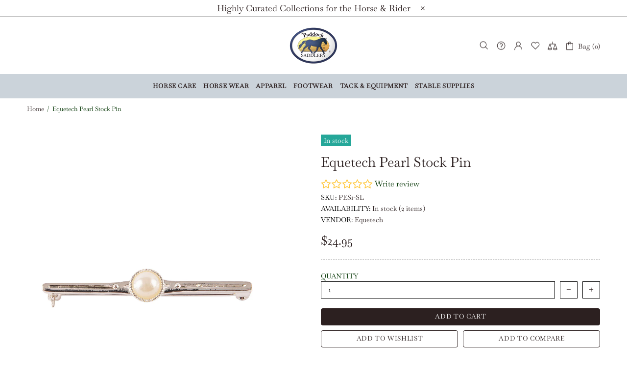

--- FILE ---
content_type: text/html; charset=utf-8
request_url: https://www.google.com/recaptcha/api2/anchor?ar=1&k=6LfYkxIUAAAAAA9TqFszdqNP4ucBqajkiPD0XY_j&co=aHR0cHM6Ly9wYWRkb2Nrc2FkZGxlcnkuY29tOjQ0Mw..&hl=en&v=PoyoqOPhxBO7pBk68S4YbpHZ&theme=light&size=normal&anchor-ms=20000&execute-ms=30000&cb=fwa0c0uue705
body_size: 49412
content:
<!DOCTYPE HTML><html dir="ltr" lang="en"><head><meta http-equiv="Content-Type" content="text/html; charset=UTF-8">
<meta http-equiv="X-UA-Compatible" content="IE=edge">
<title>reCAPTCHA</title>
<style type="text/css">
/* cyrillic-ext */
@font-face {
  font-family: 'Roboto';
  font-style: normal;
  font-weight: 400;
  font-stretch: 100%;
  src: url(//fonts.gstatic.com/s/roboto/v48/KFO7CnqEu92Fr1ME7kSn66aGLdTylUAMa3GUBHMdazTgWw.woff2) format('woff2');
  unicode-range: U+0460-052F, U+1C80-1C8A, U+20B4, U+2DE0-2DFF, U+A640-A69F, U+FE2E-FE2F;
}
/* cyrillic */
@font-face {
  font-family: 'Roboto';
  font-style: normal;
  font-weight: 400;
  font-stretch: 100%;
  src: url(//fonts.gstatic.com/s/roboto/v48/KFO7CnqEu92Fr1ME7kSn66aGLdTylUAMa3iUBHMdazTgWw.woff2) format('woff2');
  unicode-range: U+0301, U+0400-045F, U+0490-0491, U+04B0-04B1, U+2116;
}
/* greek-ext */
@font-face {
  font-family: 'Roboto';
  font-style: normal;
  font-weight: 400;
  font-stretch: 100%;
  src: url(//fonts.gstatic.com/s/roboto/v48/KFO7CnqEu92Fr1ME7kSn66aGLdTylUAMa3CUBHMdazTgWw.woff2) format('woff2');
  unicode-range: U+1F00-1FFF;
}
/* greek */
@font-face {
  font-family: 'Roboto';
  font-style: normal;
  font-weight: 400;
  font-stretch: 100%;
  src: url(//fonts.gstatic.com/s/roboto/v48/KFO7CnqEu92Fr1ME7kSn66aGLdTylUAMa3-UBHMdazTgWw.woff2) format('woff2');
  unicode-range: U+0370-0377, U+037A-037F, U+0384-038A, U+038C, U+038E-03A1, U+03A3-03FF;
}
/* math */
@font-face {
  font-family: 'Roboto';
  font-style: normal;
  font-weight: 400;
  font-stretch: 100%;
  src: url(//fonts.gstatic.com/s/roboto/v48/KFO7CnqEu92Fr1ME7kSn66aGLdTylUAMawCUBHMdazTgWw.woff2) format('woff2');
  unicode-range: U+0302-0303, U+0305, U+0307-0308, U+0310, U+0312, U+0315, U+031A, U+0326-0327, U+032C, U+032F-0330, U+0332-0333, U+0338, U+033A, U+0346, U+034D, U+0391-03A1, U+03A3-03A9, U+03B1-03C9, U+03D1, U+03D5-03D6, U+03F0-03F1, U+03F4-03F5, U+2016-2017, U+2034-2038, U+203C, U+2040, U+2043, U+2047, U+2050, U+2057, U+205F, U+2070-2071, U+2074-208E, U+2090-209C, U+20D0-20DC, U+20E1, U+20E5-20EF, U+2100-2112, U+2114-2115, U+2117-2121, U+2123-214F, U+2190, U+2192, U+2194-21AE, U+21B0-21E5, U+21F1-21F2, U+21F4-2211, U+2213-2214, U+2216-22FF, U+2308-230B, U+2310, U+2319, U+231C-2321, U+2336-237A, U+237C, U+2395, U+239B-23B7, U+23D0, U+23DC-23E1, U+2474-2475, U+25AF, U+25B3, U+25B7, U+25BD, U+25C1, U+25CA, U+25CC, U+25FB, U+266D-266F, U+27C0-27FF, U+2900-2AFF, U+2B0E-2B11, U+2B30-2B4C, U+2BFE, U+3030, U+FF5B, U+FF5D, U+1D400-1D7FF, U+1EE00-1EEFF;
}
/* symbols */
@font-face {
  font-family: 'Roboto';
  font-style: normal;
  font-weight: 400;
  font-stretch: 100%;
  src: url(//fonts.gstatic.com/s/roboto/v48/KFO7CnqEu92Fr1ME7kSn66aGLdTylUAMaxKUBHMdazTgWw.woff2) format('woff2');
  unicode-range: U+0001-000C, U+000E-001F, U+007F-009F, U+20DD-20E0, U+20E2-20E4, U+2150-218F, U+2190, U+2192, U+2194-2199, U+21AF, U+21E6-21F0, U+21F3, U+2218-2219, U+2299, U+22C4-22C6, U+2300-243F, U+2440-244A, U+2460-24FF, U+25A0-27BF, U+2800-28FF, U+2921-2922, U+2981, U+29BF, U+29EB, U+2B00-2BFF, U+4DC0-4DFF, U+FFF9-FFFB, U+10140-1018E, U+10190-1019C, U+101A0, U+101D0-101FD, U+102E0-102FB, U+10E60-10E7E, U+1D2C0-1D2D3, U+1D2E0-1D37F, U+1F000-1F0FF, U+1F100-1F1AD, U+1F1E6-1F1FF, U+1F30D-1F30F, U+1F315, U+1F31C, U+1F31E, U+1F320-1F32C, U+1F336, U+1F378, U+1F37D, U+1F382, U+1F393-1F39F, U+1F3A7-1F3A8, U+1F3AC-1F3AF, U+1F3C2, U+1F3C4-1F3C6, U+1F3CA-1F3CE, U+1F3D4-1F3E0, U+1F3ED, U+1F3F1-1F3F3, U+1F3F5-1F3F7, U+1F408, U+1F415, U+1F41F, U+1F426, U+1F43F, U+1F441-1F442, U+1F444, U+1F446-1F449, U+1F44C-1F44E, U+1F453, U+1F46A, U+1F47D, U+1F4A3, U+1F4B0, U+1F4B3, U+1F4B9, U+1F4BB, U+1F4BF, U+1F4C8-1F4CB, U+1F4D6, U+1F4DA, U+1F4DF, U+1F4E3-1F4E6, U+1F4EA-1F4ED, U+1F4F7, U+1F4F9-1F4FB, U+1F4FD-1F4FE, U+1F503, U+1F507-1F50B, U+1F50D, U+1F512-1F513, U+1F53E-1F54A, U+1F54F-1F5FA, U+1F610, U+1F650-1F67F, U+1F687, U+1F68D, U+1F691, U+1F694, U+1F698, U+1F6AD, U+1F6B2, U+1F6B9-1F6BA, U+1F6BC, U+1F6C6-1F6CF, U+1F6D3-1F6D7, U+1F6E0-1F6EA, U+1F6F0-1F6F3, U+1F6F7-1F6FC, U+1F700-1F7FF, U+1F800-1F80B, U+1F810-1F847, U+1F850-1F859, U+1F860-1F887, U+1F890-1F8AD, U+1F8B0-1F8BB, U+1F8C0-1F8C1, U+1F900-1F90B, U+1F93B, U+1F946, U+1F984, U+1F996, U+1F9E9, U+1FA00-1FA6F, U+1FA70-1FA7C, U+1FA80-1FA89, U+1FA8F-1FAC6, U+1FACE-1FADC, U+1FADF-1FAE9, U+1FAF0-1FAF8, U+1FB00-1FBFF;
}
/* vietnamese */
@font-face {
  font-family: 'Roboto';
  font-style: normal;
  font-weight: 400;
  font-stretch: 100%;
  src: url(//fonts.gstatic.com/s/roboto/v48/KFO7CnqEu92Fr1ME7kSn66aGLdTylUAMa3OUBHMdazTgWw.woff2) format('woff2');
  unicode-range: U+0102-0103, U+0110-0111, U+0128-0129, U+0168-0169, U+01A0-01A1, U+01AF-01B0, U+0300-0301, U+0303-0304, U+0308-0309, U+0323, U+0329, U+1EA0-1EF9, U+20AB;
}
/* latin-ext */
@font-face {
  font-family: 'Roboto';
  font-style: normal;
  font-weight: 400;
  font-stretch: 100%;
  src: url(//fonts.gstatic.com/s/roboto/v48/KFO7CnqEu92Fr1ME7kSn66aGLdTylUAMa3KUBHMdazTgWw.woff2) format('woff2');
  unicode-range: U+0100-02BA, U+02BD-02C5, U+02C7-02CC, U+02CE-02D7, U+02DD-02FF, U+0304, U+0308, U+0329, U+1D00-1DBF, U+1E00-1E9F, U+1EF2-1EFF, U+2020, U+20A0-20AB, U+20AD-20C0, U+2113, U+2C60-2C7F, U+A720-A7FF;
}
/* latin */
@font-face {
  font-family: 'Roboto';
  font-style: normal;
  font-weight: 400;
  font-stretch: 100%;
  src: url(//fonts.gstatic.com/s/roboto/v48/KFO7CnqEu92Fr1ME7kSn66aGLdTylUAMa3yUBHMdazQ.woff2) format('woff2');
  unicode-range: U+0000-00FF, U+0131, U+0152-0153, U+02BB-02BC, U+02C6, U+02DA, U+02DC, U+0304, U+0308, U+0329, U+2000-206F, U+20AC, U+2122, U+2191, U+2193, U+2212, U+2215, U+FEFF, U+FFFD;
}
/* cyrillic-ext */
@font-face {
  font-family: 'Roboto';
  font-style: normal;
  font-weight: 500;
  font-stretch: 100%;
  src: url(//fonts.gstatic.com/s/roboto/v48/KFO7CnqEu92Fr1ME7kSn66aGLdTylUAMa3GUBHMdazTgWw.woff2) format('woff2');
  unicode-range: U+0460-052F, U+1C80-1C8A, U+20B4, U+2DE0-2DFF, U+A640-A69F, U+FE2E-FE2F;
}
/* cyrillic */
@font-face {
  font-family: 'Roboto';
  font-style: normal;
  font-weight: 500;
  font-stretch: 100%;
  src: url(//fonts.gstatic.com/s/roboto/v48/KFO7CnqEu92Fr1ME7kSn66aGLdTylUAMa3iUBHMdazTgWw.woff2) format('woff2');
  unicode-range: U+0301, U+0400-045F, U+0490-0491, U+04B0-04B1, U+2116;
}
/* greek-ext */
@font-face {
  font-family: 'Roboto';
  font-style: normal;
  font-weight: 500;
  font-stretch: 100%;
  src: url(//fonts.gstatic.com/s/roboto/v48/KFO7CnqEu92Fr1ME7kSn66aGLdTylUAMa3CUBHMdazTgWw.woff2) format('woff2');
  unicode-range: U+1F00-1FFF;
}
/* greek */
@font-face {
  font-family: 'Roboto';
  font-style: normal;
  font-weight: 500;
  font-stretch: 100%;
  src: url(//fonts.gstatic.com/s/roboto/v48/KFO7CnqEu92Fr1ME7kSn66aGLdTylUAMa3-UBHMdazTgWw.woff2) format('woff2');
  unicode-range: U+0370-0377, U+037A-037F, U+0384-038A, U+038C, U+038E-03A1, U+03A3-03FF;
}
/* math */
@font-face {
  font-family: 'Roboto';
  font-style: normal;
  font-weight: 500;
  font-stretch: 100%;
  src: url(//fonts.gstatic.com/s/roboto/v48/KFO7CnqEu92Fr1ME7kSn66aGLdTylUAMawCUBHMdazTgWw.woff2) format('woff2');
  unicode-range: U+0302-0303, U+0305, U+0307-0308, U+0310, U+0312, U+0315, U+031A, U+0326-0327, U+032C, U+032F-0330, U+0332-0333, U+0338, U+033A, U+0346, U+034D, U+0391-03A1, U+03A3-03A9, U+03B1-03C9, U+03D1, U+03D5-03D6, U+03F0-03F1, U+03F4-03F5, U+2016-2017, U+2034-2038, U+203C, U+2040, U+2043, U+2047, U+2050, U+2057, U+205F, U+2070-2071, U+2074-208E, U+2090-209C, U+20D0-20DC, U+20E1, U+20E5-20EF, U+2100-2112, U+2114-2115, U+2117-2121, U+2123-214F, U+2190, U+2192, U+2194-21AE, U+21B0-21E5, U+21F1-21F2, U+21F4-2211, U+2213-2214, U+2216-22FF, U+2308-230B, U+2310, U+2319, U+231C-2321, U+2336-237A, U+237C, U+2395, U+239B-23B7, U+23D0, U+23DC-23E1, U+2474-2475, U+25AF, U+25B3, U+25B7, U+25BD, U+25C1, U+25CA, U+25CC, U+25FB, U+266D-266F, U+27C0-27FF, U+2900-2AFF, U+2B0E-2B11, U+2B30-2B4C, U+2BFE, U+3030, U+FF5B, U+FF5D, U+1D400-1D7FF, U+1EE00-1EEFF;
}
/* symbols */
@font-face {
  font-family: 'Roboto';
  font-style: normal;
  font-weight: 500;
  font-stretch: 100%;
  src: url(//fonts.gstatic.com/s/roboto/v48/KFO7CnqEu92Fr1ME7kSn66aGLdTylUAMaxKUBHMdazTgWw.woff2) format('woff2');
  unicode-range: U+0001-000C, U+000E-001F, U+007F-009F, U+20DD-20E0, U+20E2-20E4, U+2150-218F, U+2190, U+2192, U+2194-2199, U+21AF, U+21E6-21F0, U+21F3, U+2218-2219, U+2299, U+22C4-22C6, U+2300-243F, U+2440-244A, U+2460-24FF, U+25A0-27BF, U+2800-28FF, U+2921-2922, U+2981, U+29BF, U+29EB, U+2B00-2BFF, U+4DC0-4DFF, U+FFF9-FFFB, U+10140-1018E, U+10190-1019C, U+101A0, U+101D0-101FD, U+102E0-102FB, U+10E60-10E7E, U+1D2C0-1D2D3, U+1D2E0-1D37F, U+1F000-1F0FF, U+1F100-1F1AD, U+1F1E6-1F1FF, U+1F30D-1F30F, U+1F315, U+1F31C, U+1F31E, U+1F320-1F32C, U+1F336, U+1F378, U+1F37D, U+1F382, U+1F393-1F39F, U+1F3A7-1F3A8, U+1F3AC-1F3AF, U+1F3C2, U+1F3C4-1F3C6, U+1F3CA-1F3CE, U+1F3D4-1F3E0, U+1F3ED, U+1F3F1-1F3F3, U+1F3F5-1F3F7, U+1F408, U+1F415, U+1F41F, U+1F426, U+1F43F, U+1F441-1F442, U+1F444, U+1F446-1F449, U+1F44C-1F44E, U+1F453, U+1F46A, U+1F47D, U+1F4A3, U+1F4B0, U+1F4B3, U+1F4B9, U+1F4BB, U+1F4BF, U+1F4C8-1F4CB, U+1F4D6, U+1F4DA, U+1F4DF, U+1F4E3-1F4E6, U+1F4EA-1F4ED, U+1F4F7, U+1F4F9-1F4FB, U+1F4FD-1F4FE, U+1F503, U+1F507-1F50B, U+1F50D, U+1F512-1F513, U+1F53E-1F54A, U+1F54F-1F5FA, U+1F610, U+1F650-1F67F, U+1F687, U+1F68D, U+1F691, U+1F694, U+1F698, U+1F6AD, U+1F6B2, U+1F6B9-1F6BA, U+1F6BC, U+1F6C6-1F6CF, U+1F6D3-1F6D7, U+1F6E0-1F6EA, U+1F6F0-1F6F3, U+1F6F7-1F6FC, U+1F700-1F7FF, U+1F800-1F80B, U+1F810-1F847, U+1F850-1F859, U+1F860-1F887, U+1F890-1F8AD, U+1F8B0-1F8BB, U+1F8C0-1F8C1, U+1F900-1F90B, U+1F93B, U+1F946, U+1F984, U+1F996, U+1F9E9, U+1FA00-1FA6F, U+1FA70-1FA7C, U+1FA80-1FA89, U+1FA8F-1FAC6, U+1FACE-1FADC, U+1FADF-1FAE9, U+1FAF0-1FAF8, U+1FB00-1FBFF;
}
/* vietnamese */
@font-face {
  font-family: 'Roboto';
  font-style: normal;
  font-weight: 500;
  font-stretch: 100%;
  src: url(//fonts.gstatic.com/s/roboto/v48/KFO7CnqEu92Fr1ME7kSn66aGLdTylUAMa3OUBHMdazTgWw.woff2) format('woff2');
  unicode-range: U+0102-0103, U+0110-0111, U+0128-0129, U+0168-0169, U+01A0-01A1, U+01AF-01B0, U+0300-0301, U+0303-0304, U+0308-0309, U+0323, U+0329, U+1EA0-1EF9, U+20AB;
}
/* latin-ext */
@font-face {
  font-family: 'Roboto';
  font-style: normal;
  font-weight: 500;
  font-stretch: 100%;
  src: url(//fonts.gstatic.com/s/roboto/v48/KFO7CnqEu92Fr1ME7kSn66aGLdTylUAMa3KUBHMdazTgWw.woff2) format('woff2');
  unicode-range: U+0100-02BA, U+02BD-02C5, U+02C7-02CC, U+02CE-02D7, U+02DD-02FF, U+0304, U+0308, U+0329, U+1D00-1DBF, U+1E00-1E9F, U+1EF2-1EFF, U+2020, U+20A0-20AB, U+20AD-20C0, U+2113, U+2C60-2C7F, U+A720-A7FF;
}
/* latin */
@font-face {
  font-family: 'Roboto';
  font-style: normal;
  font-weight: 500;
  font-stretch: 100%;
  src: url(//fonts.gstatic.com/s/roboto/v48/KFO7CnqEu92Fr1ME7kSn66aGLdTylUAMa3yUBHMdazQ.woff2) format('woff2');
  unicode-range: U+0000-00FF, U+0131, U+0152-0153, U+02BB-02BC, U+02C6, U+02DA, U+02DC, U+0304, U+0308, U+0329, U+2000-206F, U+20AC, U+2122, U+2191, U+2193, U+2212, U+2215, U+FEFF, U+FFFD;
}
/* cyrillic-ext */
@font-face {
  font-family: 'Roboto';
  font-style: normal;
  font-weight: 900;
  font-stretch: 100%;
  src: url(//fonts.gstatic.com/s/roboto/v48/KFO7CnqEu92Fr1ME7kSn66aGLdTylUAMa3GUBHMdazTgWw.woff2) format('woff2');
  unicode-range: U+0460-052F, U+1C80-1C8A, U+20B4, U+2DE0-2DFF, U+A640-A69F, U+FE2E-FE2F;
}
/* cyrillic */
@font-face {
  font-family: 'Roboto';
  font-style: normal;
  font-weight: 900;
  font-stretch: 100%;
  src: url(//fonts.gstatic.com/s/roboto/v48/KFO7CnqEu92Fr1ME7kSn66aGLdTylUAMa3iUBHMdazTgWw.woff2) format('woff2');
  unicode-range: U+0301, U+0400-045F, U+0490-0491, U+04B0-04B1, U+2116;
}
/* greek-ext */
@font-face {
  font-family: 'Roboto';
  font-style: normal;
  font-weight: 900;
  font-stretch: 100%;
  src: url(//fonts.gstatic.com/s/roboto/v48/KFO7CnqEu92Fr1ME7kSn66aGLdTylUAMa3CUBHMdazTgWw.woff2) format('woff2');
  unicode-range: U+1F00-1FFF;
}
/* greek */
@font-face {
  font-family: 'Roboto';
  font-style: normal;
  font-weight: 900;
  font-stretch: 100%;
  src: url(//fonts.gstatic.com/s/roboto/v48/KFO7CnqEu92Fr1ME7kSn66aGLdTylUAMa3-UBHMdazTgWw.woff2) format('woff2');
  unicode-range: U+0370-0377, U+037A-037F, U+0384-038A, U+038C, U+038E-03A1, U+03A3-03FF;
}
/* math */
@font-face {
  font-family: 'Roboto';
  font-style: normal;
  font-weight: 900;
  font-stretch: 100%;
  src: url(//fonts.gstatic.com/s/roboto/v48/KFO7CnqEu92Fr1ME7kSn66aGLdTylUAMawCUBHMdazTgWw.woff2) format('woff2');
  unicode-range: U+0302-0303, U+0305, U+0307-0308, U+0310, U+0312, U+0315, U+031A, U+0326-0327, U+032C, U+032F-0330, U+0332-0333, U+0338, U+033A, U+0346, U+034D, U+0391-03A1, U+03A3-03A9, U+03B1-03C9, U+03D1, U+03D5-03D6, U+03F0-03F1, U+03F4-03F5, U+2016-2017, U+2034-2038, U+203C, U+2040, U+2043, U+2047, U+2050, U+2057, U+205F, U+2070-2071, U+2074-208E, U+2090-209C, U+20D0-20DC, U+20E1, U+20E5-20EF, U+2100-2112, U+2114-2115, U+2117-2121, U+2123-214F, U+2190, U+2192, U+2194-21AE, U+21B0-21E5, U+21F1-21F2, U+21F4-2211, U+2213-2214, U+2216-22FF, U+2308-230B, U+2310, U+2319, U+231C-2321, U+2336-237A, U+237C, U+2395, U+239B-23B7, U+23D0, U+23DC-23E1, U+2474-2475, U+25AF, U+25B3, U+25B7, U+25BD, U+25C1, U+25CA, U+25CC, U+25FB, U+266D-266F, U+27C0-27FF, U+2900-2AFF, U+2B0E-2B11, U+2B30-2B4C, U+2BFE, U+3030, U+FF5B, U+FF5D, U+1D400-1D7FF, U+1EE00-1EEFF;
}
/* symbols */
@font-face {
  font-family: 'Roboto';
  font-style: normal;
  font-weight: 900;
  font-stretch: 100%;
  src: url(//fonts.gstatic.com/s/roboto/v48/KFO7CnqEu92Fr1ME7kSn66aGLdTylUAMaxKUBHMdazTgWw.woff2) format('woff2');
  unicode-range: U+0001-000C, U+000E-001F, U+007F-009F, U+20DD-20E0, U+20E2-20E4, U+2150-218F, U+2190, U+2192, U+2194-2199, U+21AF, U+21E6-21F0, U+21F3, U+2218-2219, U+2299, U+22C4-22C6, U+2300-243F, U+2440-244A, U+2460-24FF, U+25A0-27BF, U+2800-28FF, U+2921-2922, U+2981, U+29BF, U+29EB, U+2B00-2BFF, U+4DC0-4DFF, U+FFF9-FFFB, U+10140-1018E, U+10190-1019C, U+101A0, U+101D0-101FD, U+102E0-102FB, U+10E60-10E7E, U+1D2C0-1D2D3, U+1D2E0-1D37F, U+1F000-1F0FF, U+1F100-1F1AD, U+1F1E6-1F1FF, U+1F30D-1F30F, U+1F315, U+1F31C, U+1F31E, U+1F320-1F32C, U+1F336, U+1F378, U+1F37D, U+1F382, U+1F393-1F39F, U+1F3A7-1F3A8, U+1F3AC-1F3AF, U+1F3C2, U+1F3C4-1F3C6, U+1F3CA-1F3CE, U+1F3D4-1F3E0, U+1F3ED, U+1F3F1-1F3F3, U+1F3F5-1F3F7, U+1F408, U+1F415, U+1F41F, U+1F426, U+1F43F, U+1F441-1F442, U+1F444, U+1F446-1F449, U+1F44C-1F44E, U+1F453, U+1F46A, U+1F47D, U+1F4A3, U+1F4B0, U+1F4B3, U+1F4B9, U+1F4BB, U+1F4BF, U+1F4C8-1F4CB, U+1F4D6, U+1F4DA, U+1F4DF, U+1F4E3-1F4E6, U+1F4EA-1F4ED, U+1F4F7, U+1F4F9-1F4FB, U+1F4FD-1F4FE, U+1F503, U+1F507-1F50B, U+1F50D, U+1F512-1F513, U+1F53E-1F54A, U+1F54F-1F5FA, U+1F610, U+1F650-1F67F, U+1F687, U+1F68D, U+1F691, U+1F694, U+1F698, U+1F6AD, U+1F6B2, U+1F6B9-1F6BA, U+1F6BC, U+1F6C6-1F6CF, U+1F6D3-1F6D7, U+1F6E0-1F6EA, U+1F6F0-1F6F3, U+1F6F7-1F6FC, U+1F700-1F7FF, U+1F800-1F80B, U+1F810-1F847, U+1F850-1F859, U+1F860-1F887, U+1F890-1F8AD, U+1F8B0-1F8BB, U+1F8C0-1F8C1, U+1F900-1F90B, U+1F93B, U+1F946, U+1F984, U+1F996, U+1F9E9, U+1FA00-1FA6F, U+1FA70-1FA7C, U+1FA80-1FA89, U+1FA8F-1FAC6, U+1FACE-1FADC, U+1FADF-1FAE9, U+1FAF0-1FAF8, U+1FB00-1FBFF;
}
/* vietnamese */
@font-face {
  font-family: 'Roboto';
  font-style: normal;
  font-weight: 900;
  font-stretch: 100%;
  src: url(//fonts.gstatic.com/s/roboto/v48/KFO7CnqEu92Fr1ME7kSn66aGLdTylUAMa3OUBHMdazTgWw.woff2) format('woff2');
  unicode-range: U+0102-0103, U+0110-0111, U+0128-0129, U+0168-0169, U+01A0-01A1, U+01AF-01B0, U+0300-0301, U+0303-0304, U+0308-0309, U+0323, U+0329, U+1EA0-1EF9, U+20AB;
}
/* latin-ext */
@font-face {
  font-family: 'Roboto';
  font-style: normal;
  font-weight: 900;
  font-stretch: 100%;
  src: url(//fonts.gstatic.com/s/roboto/v48/KFO7CnqEu92Fr1ME7kSn66aGLdTylUAMa3KUBHMdazTgWw.woff2) format('woff2');
  unicode-range: U+0100-02BA, U+02BD-02C5, U+02C7-02CC, U+02CE-02D7, U+02DD-02FF, U+0304, U+0308, U+0329, U+1D00-1DBF, U+1E00-1E9F, U+1EF2-1EFF, U+2020, U+20A0-20AB, U+20AD-20C0, U+2113, U+2C60-2C7F, U+A720-A7FF;
}
/* latin */
@font-face {
  font-family: 'Roboto';
  font-style: normal;
  font-weight: 900;
  font-stretch: 100%;
  src: url(//fonts.gstatic.com/s/roboto/v48/KFO7CnqEu92Fr1ME7kSn66aGLdTylUAMa3yUBHMdazQ.woff2) format('woff2');
  unicode-range: U+0000-00FF, U+0131, U+0152-0153, U+02BB-02BC, U+02C6, U+02DA, U+02DC, U+0304, U+0308, U+0329, U+2000-206F, U+20AC, U+2122, U+2191, U+2193, U+2212, U+2215, U+FEFF, U+FFFD;
}

</style>
<link rel="stylesheet" type="text/css" href="https://www.gstatic.com/recaptcha/releases/PoyoqOPhxBO7pBk68S4YbpHZ/styles__ltr.css">
<script nonce="aClbFHlVUjkt3dYhTRE20A" type="text/javascript">window['__recaptcha_api'] = 'https://www.google.com/recaptcha/api2/';</script>
<script type="text/javascript" src="https://www.gstatic.com/recaptcha/releases/PoyoqOPhxBO7pBk68S4YbpHZ/recaptcha__en.js" nonce="aClbFHlVUjkt3dYhTRE20A">
      
    </script></head>
<body><div id="rc-anchor-alert" class="rc-anchor-alert"></div>
<input type="hidden" id="recaptcha-token" value="[base64]">
<script type="text/javascript" nonce="aClbFHlVUjkt3dYhTRE20A">
      recaptcha.anchor.Main.init("[\x22ainput\x22,[\x22bgdata\x22,\x22\x22,\[base64]/[base64]/[base64]/[base64]/cjw8ejpyPj4+eil9Y2F0Y2gobCl7dGhyb3cgbDt9fSxIPWZ1bmN0aW9uKHcsdCx6KXtpZih3PT0xOTR8fHc9PTIwOCl0LnZbd10/dC52W3ddLmNvbmNhdCh6KTp0LnZbd109b2Yoeix0KTtlbHNle2lmKHQuYkImJnchPTMxNylyZXR1cm47dz09NjZ8fHc9PTEyMnx8dz09NDcwfHx3PT00NHx8dz09NDE2fHx3PT0zOTd8fHc9PTQyMXx8dz09Njh8fHc9PTcwfHx3PT0xODQ/[base64]/[base64]/[base64]/bmV3IGRbVl0oSlswXSk6cD09Mj9uZXcgZFtWXShKWzBdLEpbMV0pOnA9PTM/bmV3IGRbVl0oSlswXSxKWzFdLEpbMl0pOnA9PTQ/[base64]/[base64]/[base64]/[base64]\x22,\[base64]\\u003d\x22,\x22w7swLwAWw7TDoVrCjnLDscO8w5I9f3PCkzx2w5nClkzDpMKhTcKTYsKlQz7CmcKIXl3DmV4/Y8KtXcOAw5chw4tLCjF3wrdlw689aMOoD8KpwoZSCsO9w7jCpsK9LQRew75lw5LDvjN3w6fDscK0HT3DusKGw44zF8OtHMKywo3DlcOeM8OiVSxpwpQoLsOFVMKqw5rDpxR9wohPCyZJwpXDvcKHIsOJwqYYw5TDj8OJwp/CiwBmL8KgScO/PhHDnXHCrsOAwp/DmcKlwr7Dq8OmGH5ywo5nRAhEWsOpRAzChcO1ZMKUUsKLw4fCunLDiSUIwoZ0w6NowrzDuWp4DsOewozDoUtIw4ZzAMK6wonCjsOgw6ZyKsKmNApUwrvDqcKlXcK/[base64]/Ct8K5wrbDksOVwpLCqyvCnsORPjLCrR09BkdnwrHDlcOUKcK8GMKhC3HDsMKCw5slWMKuKU9rWcKJdcKnQDvCl3DDjsO+wrHDncO9W8OKwp7DvMKHw5rDh0IUw5Ydw7YfPW44WS5ZwrXDuETCgHLCoxzDvD/DkXfDrCXDlsO6w4IPHGLCgWJELMOmwpciwozDqcK/wpkvw7sbGsOSIcKCwoV9GsKQwrHCqcKpw6NDw6Vqw7kEwqJRFMO6wrZUHwTCh0c9w7fDuhzCisOAwqEqGGXCmCZOwq1kwqMfG8OfcMOswp41w4Zew7tEwp5CXHbDtCbCjgvDvFV3w5/[base64]/Dp1XCn2rClcOVVSduawsDw7vDjWl6IcK+wrREwrYhwpHDjk/DisOIM8KKd8KbO8OQwrMZwpgJfF8GPHVRwoEYw5olw6M3TR/DkcKmVcOnw4hSwrLCvcKlw6PChFhUwqzCvsKtOMKkwoLCo8KvBVLChUDDuMKYw6fCqcK/S8OuMhnCncKiwobDtizCusOJGDjChcK/[base64]/DqcKDE8OAecK8w7ABMnTCnMKNf8K1fMK1Lyo3wotHw4ckTsOjwqTCjcOlwr8gNcKfdC8zw4sVw5DCr33Dt8ODw488wrvCtcKYE8KyDcK+NxVMwo5JMCTDv8KAB1RtwqLCucKXXsOKP1bCj1HCoCEnY8K3UsOFb8OlL8O7bcOQGMOxwqnDkRvDpFnChcKKZ3vDvl/[base64]/DMKpVDBDwo3Dnk/DkwkUBDfDtsOGwrhcw7J5wpnCuV3CgcOMcMOKwo0GOMOVE8KCw4bDl1cLJMOtRWrCtC/[base64]/CjcOmCsKTwoHCksOuwoPCiMOQL8KrwqtMcMOvwpjCqMOAwp/[base64]/[base64]/w5Q/w6ltTsKAEQw5ScOfe8Osw5PCmzlqwpNWwo3DkWQ/[base64]/CncOww5J4w5zCtVPDhw4nK8KmwqYZLHs5QcKwB8KNwpXDlcOaw7rDgsKYwrM2wqHChMKlKcOPPsKYMDrCtMK1wqtJwroOwrMGQwfCmGnCqyRvNMODCm/DhcKEL8K7X3XClsOaB8OUQHzDjsOFYRzDkDzDrMOEPsOrIxnDtsKzSE8wXF1+BcOIEWE2w59cfcKJw6xDw7TCvmcJwpXCpMOUw5/CrsK0L8KbagIRPzIJLyXDusOHBl9wLsKccETCgsK5w5DDilI/w4/Cl8OQRg8MwpgZN8OWVcKBQhXCu8KdwqF3OhrDn8OVHcKGw44xwrfDsRbCtz/Dhg1dw50twqXDssOYwoMOalXDi8Ofwq/DljFqw6rDicK6L8Ksw6TDrDbDtsOGwo/DsMOmwojDrcKHwrPDllnDjcORw65ufA9MwrnCvcOBw5HDlxY+AjPCplgcTcKlKMOJw5fDlcKmwohbwrlvHsOad3PCtSvDsn7CnsKMPMOIw5pvNsOFf8OhwrDCgcK+GMOWdcO5w53CiX8eCMKabB7CtmnCtVDChkY2w7U/AnLDmcK7wo3Cp8KRG8KRQsKYS8KXbsKXMVN7w44nd0J6woLCjcOrEyvCtcKEOcOrwo4Lw6UvQcOcwoDDrcKkHcOlMwzDsMKPLyFJV03CqUo0w5QAwp/DisKFesKlRMOpwooSwpYLAhRgQxTDrcOBwpvDrcOnbR9ZBsOzNCQQw610G1NRR8OQTsOnLQzCtBDCrDZ6wp3Cvm/[base64]/NxXCqCHDlcOkw7rCnsOpwrHDoE3CtEEUG8OMwovCjcKyTMK3w6VKwqLCtcKZw615w4YUw7Z4LMOjwr9nX8O1woIYw5NGdcKJw4kxwp/Dq1RbwpjDnMKKdlPCmQpiKT7CgsOxb8Oxw5TCrsKCwqUJG23DlMKHw4vCm8KMUcKhB3bCnl9uw6tAw7zCiMKtwoTClsOMdcOgw6dtwpAawpPChsO4QUJjYFBbwqUqwocZwrfCvMKDw4zCkFnDi0bDlsK/VS/ClMK+RcOkXcK8bsKiIAfDocOHwpARw4TCiWNDBjjCvcKmw54tTsOZdRbClkfDtVcKwrNCdT9LwrcUYcOpGn7CkiDCsMO9w7tRwpQiw7bCg1rDqcKzw6Blw7V3wrJdw7oyWDfDgcK4wpo6WMKmTcKmwpQFUQB4LTsDHMKxw7sTw63Donk6wpLDq0A/XMKyMMKsc8KKJMKzw6oPJsOyw5s/[base64]/GsOvwrAawqNlwr8ew5wHfcKNcR3CuMKHajcgch8xCsOGYsKrF8KZwpJEZW/Cu3bDqEbDmcOlw4N5QRfDqsK6wrvCv8O6wo7CjMOIw6VZc8KbG0sKw4rCpcOoWVbCuE9qNsKjATTCpcKhwoxnSsKtwoFgwoPCh8OdMEsDw6zChsO6GEgOwonDugDDlBPCssOzE8OaeQcDw5HDuQLCsCLDjDpzwrAOGMOwwqbChwpBwqV9wospWMOQw4AuGHjDuz/DjsKhwpdZKcOPwpNCw6V/wp5iw68Jwrw3w53CscK7IHHCrldBw5g2wr3DoXzCl3x7w7xIwoIkw6pqwqrDvCFnTcKUXcOXw4nCucOxw41NwprDucK7wq/DmyQiwrd8w7/[base64]/wqzDm0TDpMKzw6zDpMOQwps2w77Dk8KTRyPDnBtlUCTDtCoGw7ZXGw7CoT3CrsOtR2TDq8OawqgRDH17BcOTccOIw4zDlsKMwo/Cp0oEUBLCj8OieMKgwohZfnPCjcKAwpXDoh4reRnDo8OGesKMwpHCkCQawrRYw5/[base64]/[base64]/[base64]/DscKUw6Q0woYdWVMUwpPDoQrCncOOwphLw7NxXMOtTsK5wpA/wqtewqPDpU3DtsKUHH1MwpPDsT/Cv0DCsAPDtEzDvD/CrcODwphIKsO7U3sXNsKPUcKXQjdaBjXCgzLDrsKMw5vCsXFlwoM1RVR6w4sKwpoFwq7Cik7CvHthw6EsbW7Ct8KXw6rDm8OaE1R9RcK6Hj0GwpZ3LcKzc8OxYsKEwpN4w5jDvcKow7lzw6t9b8Kyw6jClybDjBJMw5PCvcOKA8OrwrlwB3/CtD/[base64]/[base64]/[base64]/wp3ClHbCkWZ2PUTCr8KSRHfDpzEPQ1nDkSsnwqAULMKDfFLChQB6wqJtworCnQTDrcOPw4Z8wrANw7IfXxrDj8OIwo9pSFx7wrDDsC7DtcO5KcK2IsOdwqfDkxZUBVB+Wh/CoGDDsB7DpEjDul8TYBM+bsKMODzCgkHCmmPDpcKew6/[base64]/[base64]/DrcOuKsOFXMOSw4bCmXTCqcKyw4QLOk1gwpvDs8OVc8OKC8KbHcKwwpQ4PloQTx0fbx/[base64]/[base64]/CqnLDjMOLeMO/[base64]/CsRHCplElwqQTw43Do8Otw6TDiMOywpDDlBbDrsOFc0k5YTZ7w4nDujbCkcOscsO8WMOcw53CjMOhTsKkw5vCgGvDhcOGTcKwPQnDuAkfwqZ3wqZ8ScK1wr/CiBMBwoMLSmxkwpbDiU7DmcKaB8Kxw6rCqHkPVHzCnRtyUU3Dvncgw6FyT8Okw7BhaMOFw48dwow9HsKjW8Krw6TDi8KCwqUNBH3DkALCky95BlcBw5NNwoLCqcKHwqEQNcOSw5LCgT7CgCjDu0DCnMKxwoo+w5fDhcKcNcOAZ8OIwpUcwr0nLi/Cs8OcwpXDksOWMGjDr8O7wr/DhBhIw6cTw5N/w5dBLytrw7/[base64]/VB9rw7XDkMO+NzBDwrLDuMKJTsOswqDDunlmZ2vCtsOIe8Opw4fCpz/CsMOLw6HCp8OKAgFdLMOMw4wKwqLClMOxwpHCnwrDg8O0wrcwbcO9wq57G8OHwpB6M8KcWcKNw4dPJcKwJMOhwrPDoWIzw4cYwpgzwooYH8Oww7Jpw6YGw4ljwqDDt8Opw71WUV/DgsKIwoAnbcKyw4oxw74nw6nClFnChCVfwqTDksKvw4w6w7Y5LcKFGsK+w6XCplXCmXLDuCjDmMOpXsKobcKcOcKub8O/w5NXw7fCgsKWw67Cv8O4w6zDs8OfZiYyw7pXQsO2DRnCgsKhenbDlmcjesKSOcK+KcKIw617w6ILw6R4w5BtHhkucC3CiEwewpvDrcO6XyvDsyzCnMOCwo5KwrXDhE3CqsOGTsKQGgRUG8OXEsO2KC/DsTnDjVpCTcK4w5DDrsKUwqzDpQfDmcOBw7DDmRvCrixlwqMiw5I7w75IwrTCusK3w6rDksOFwpEEYjwzDVTDp8OwwrQnf8Kna0kmw5Q7w53DvMKNwoI+wolGw7PCrsOaw5zCp8O/w6YrYH/CuU3Cqj8Pw4sjw4Bfw4bDimgXwrINb8KfSMOSwoTCgA1PfMKvI8ONwrY5w5xLw5Y7w4rDgH0vwoNuHDpobcOIYcOEwo/Di3ATfsOiCG4SCmZVVTU5w7nCqsKdw5x8w4x3YR0fGsKrw4BNw5MCwoTCtSUGw7HCpUkHwqTDnhATHCcaXShRaB1mw74DV8KeZsOrBE3DuVPCpcOXw6o0fG7Dg1Q4w6zCrMKrwrrCqMKHw7nDn8KOw70Aw7PCjw7CscKQVsOtwr1lw7Zfw4VeXcOAEE/CphpOw4zCscK6RF3CoitZwr8XA8Oyw5HDm2nDq8KzMybCu8K5TlvDj8OsPyvCmDPDvTx8bMKWwrwEw4TDphXCh8OpwonDgcKAVsOjwrRJwoHDrcO6woNYw6DDtMKIScOewow6X8OjYiJ0w6TClMKFwpIxKlfDj2zCjHU/VCATw4/[base64]/[base64]/DmUzCmQfCrsOVwpMiw5PDjFvDtMKPYMOIBzvDk8KZCMOnDMOww7VTw6xCw5lbZl7DvBHCnRbCtMOaN21TGznCtGMKwrcAblnCkcK3ShMsNMKWw7Mpw5/Co17CssKtwrFxw4DClcO/wqxGD8OCw5F5wrXDosKtV0DCmyrDi8Ofwr15ZCTChMOjIFPDsMOvdcKuXA9zcMKdwqzDscKQF1HDmsOyw5MoS2/CtcOxIAXCvMKiESDDnMKEwpJFwrLDkmTDuwJzw5I0PMOcwqJtw7JFaMORcE0pQl0hdsO2GWADXMKqw4YQVhDChRzCmwNcDGkxwrbCrMKiU8OGw51NHcKvwoojewzCpnjClUJrwptlw5fCjBnCocKXw63DgzzColbCnyYVBMODT8Kkw5h7UV/DhsKCCsOYwqXCrhkMw6XDqsKzIhhUwqt8ZMKow5QOw7LCpSfCpCvDjUHCnlk/w5gcEgfClzfDiMK8w7lZKSHDgMK+Sy4DwrrDuMKlw7vDqgUVbsKFwqxSw7gTDcOWAcO9fMKawpA7D8OGHsKMTcKkwoDCisKJUBUObSVyKzZHwrd+woPDncKufsORRAjDhcOIWGwkfsO9KcOLw4PCgsOGdAJWw6/CqSjDp3LDv8K8worDj0YYw4UYdmbCvWjCmsKUwopTcypifjXDvXXCm1/CmMKpYMKBwrrCrwl/w4PCkcKZEsKhM8OVwpsfTMO2HjkzMsOAw4IeAglcKMO/[base64]/DssOAABFaGsOdUGrCpl3CvsKwwqhMwpMHwpgiw5HDqMKIw5XCv1DDlibDr8OMVcKVKzd5RmXDnDPDr8KlE19+QzVaC2TCqylZfFEAw7fCisKBLMK+CRQxw4DDvXjDsSbCjMOIw5LCoTkEaMOawrUqcMK1bRLCoRTCtcOcwqBHwpvCtX/CvMKZGX5ew7PCm8O9ecKWR8K9wpDCkRXCl2krS3LCsMOSwqfCucKCRWvCk8OLwo3CtgBweGjCvsONMMKSGmPDjsO6A8O/NHDDrsOhLMOQRCfDpcO8AcKCwqxzw7hAwobDtMO1AcOrwowEw7poLVTCjsOwRsK7woLCjMKcwp06w4XCo8ObW31Kwq7Dn8Kgw5xKw63DisOww6clw5fDql/[base64]/BD/Cm8KRV2nCmSLDoworwqVOOMOPwoVfwprCtlVkwqXDpsKGw7dyFMK8wrzCsGfDlMKYw75OJiomwr/[base64]/DvcKYwqLClgXCqsOJw5AlD8O0fsOrSC7CqzXCmMKQF0/[base64]/wpcbVHRWDxrCpxYGeD7CixERwrYLPEoNcsKcwp/Dp8KgwrbCjkDDk1bCoVB/RMOOWMKwwr5TJ1HCtVJGwplJwoPCtCA0wqXCjSbDknIbXinDrCbDshl5w5skfMK8K8OIAVbDvcOFwr3ChcKYw6PDpcKIA8KpSsO4wptuwr/[base64]/DiEFiF0U1XcKTfcODKRLCkGrDpX0hKkYvw6bClyUfC8KMUsOjTDzCklZzLsOKw54ydcK4wqNkZMOswojCiVlQbA43QXkhRcOfw4/[base64]/CpcKnwpI5PmZnw7dpw4U+w5jCt3hAUnLClifDtzVwP14IK8OpTTkOwoA3agRzZgTDkVk8wqbDjsKCwp8lGg7DsH8kwrxEwoTCsC1YXMKfcgR4wrV0K8Oyw5EVwpLCt1U/wpnDiMO9IzjDlzzDv0RCwosgSsKmw48Awr/CncOjw4zCuhgYfMK4fcOzMw3CuiXDvsOPwoRZQcOxw4MgRcO1w6BFwqEFFcKRCTjDqErCq8KkOS8Pw6YjGDbDhDVrwoLCsMKSQMKVYcOEIcKZw67CiMODwoZQw6pyTxvDhUJnEFhMw7xQZMKcwocEwo/DqR8FCcORIzljQsOZwoDDijhQwrVtEkzDowDDgBPCiELDvcKUUMKRwrE6VxQ5w4Zcw5RJwodoan3Dv8OGHw/CjCVGB8OMw7/CgScGeFfDg3vDn8KEwpJ8wpEkCGkhX8Kuw4ZTw5ltwp5DTT1GVcOrwooSw7bDlsKIcsKJRw4kbMKrZQ08LDDDi8KMMsOvH8OLdcKEw6zCs8O8wrAcw6IFw4/CkS5jekJawrbDv8K4wpJsw4c0elYDw73DlkXDnMOCY0rCgMOaw6LClHXCqWLDv8KSMsOOZMOKXsKhwp1hwo9YMn/Ci8ORXsOfEwx2WcKeCsKHw4nCjMOOw4NjSmzDn8OHwppJZ8KJw6TDu3/DjlFdwoUUw4thwobCgFB5w5bDmVrDvMOcb30NDmojwqXDp2Mqw5hrNDkoAT0Iwqlsw7zCoQTDiybClWZiw7wtwoUBw4d9esKMIG/DiV/DtsKSwpJGFEp9wrLCrjN3UMOocMKGH8OTPkwOKcKyYxNFwrslwo9wU8OcwpvCr8KDYcORw4bDoSBaJE7Ck1TDlcKiPV/Dh8KHQVR/Z8OcwoErZ2PCnFXDpDDDp8KuUWXCjMOUw74jKRgYLXnDuwfDi8OsDixBw49TOhnDhsKzw5V+w7A6ZsKNw5IKwpDCh8OEw688EXJeexrDgsKhOR/CqMKSw7XDoMK3w4MTBMO4Um90XDDDocO3wpFfHXPCpMK+wqBSQDF/wrceN13CvSHDs1A3w6jDi0HCnMKqOsK0w5Mbw4stRWU9HnY9w4/CrSNhw4TDoF/Diyp/ZQPCvMOqc2LCi8OvWsOTwr8ZwovCvTNhwoIyw65Fw6PCisOfdH/[base64]/CvcKzw7fDpyVawobDkEbDpsOaw4giwrXCiGrCrzhyX1QfEw/Ci8KLwqRzwqbChQTDmMKZwp5Gw4LDlMKdIsKWKMOiNAvCgTMqw5DCh8O+wpXDncKnQcOSDDtAwq99LRnClcOPw6s/w5rDimjCoXDCg8O4UMObw7M5w4h+XkbChGvDpS8Ud0fCiCLDvsKYRCXDs3lyw4rCm8OWw7vClHNXw4tnNWXCkQNYw5bDq8OpDMOlYyJvXUfCpwfCg8OnwqHDrMOiwpPDucOZwo9Rw4PCh8OUTzY9wpRxwp/CuE/DhsO5w5BFR8Ozw48HC8Ktwrpgw5MOPH3Dv8KKDMOEcMOHwqXDn8KJwrxYUFQMw4nDmEZpT2DChcOPNztswo/Dp8KcwoMBbcOFLGFbP8K8DsOwwonDn8KxHMKswrnDsMKVScOSYcKwRXEcw4gYaGMUGMOxfENbSF/DqMKXw5xTbzV0ZMKfw5bCvzkKPxBCWMOqw57CmMOzwpjDm8K3KsOFw63DhMORdFXCh8Onw4jCsMKEwqtaX8OowpTDnW/DjBvCuMKFw6bDuVfCsGouJUcVwqs4JMOuDMKqw6h/[base64]/J8KCUcKbA07CjsK2wrMKMcKuFQFJQ8Ouw6ZQwrUod8K9P8OVwrZwwq4Zw6nDs8OxQHXDl8Opwq0XFDrDg8OeLcO2bVfCuknCosOxMXAiCcKtNcKdCW06IcOTLcO9CMK9dsOlVgABXRg3VMO8XDY3YmXCoURnw69iez9fa8ODS0/CvXVlwqNswr4EK29twprDh8KoRW9rw4pdw5RtwpLDuAXDom3DmsKpVCDCuU/[base64]/CisOXwpPDv8O2w7LCjyrDjcOfw4MUwqPDusKKw5txSwbDgcKTYMK6YsK+acKdNsK0U8KtRAsbTTLCjknCsMOEYEDCqcKNw5jClMK2w7rClDvCkisHw7vCvm0uGg3DtmQ2w4PDvGbDvTIvUizDjilVDsK8w6UHAHbCsMO4IMOWwqrCksK6wp/CrMOZwqwxwpdVwovCnTQrBWMfP8OVwrlow5dnwo8QwrLCvcO2GcKCAcOebwUzbXIawpVsK8KjKcO/UcOaw7sOw5wsw6rCjxxPDMKkw7rDncO8w5ogwrLCpHbDmcOcXMK9LwFqVEDDq8Ocw4PDrcOZwp3CijfChEwpwohFX8KuwpLCuSzCisKxNcKBYj3CkMOXcEklwpvCtsKEG1bCvBA/w7HDrXwKFlhdMUFgwotDfgFOw67CuCQRaG/Dr1jCt8OkwoZywqnDvcOxGMOIwoABwq3CtzB1wozDmGXDiiRTw7xLw71nYMK9ZcO8YcK2wp1Ow57CiH5hw7DDhx9KwqUDwo9fOMO+w5wDIsKnA8OwwrlhdMKZB0zCiAfDiMKqw6M/[base64]/wog8wpTCjsKRdwxFEsKOBcKPEijDvS3DrcOnwrEAwrI4woTCiRt5Mk/CvMK7woTDmcK+w7rCnDsyG105w4swwrHCvkJzUm7Cr2XDpcOqw4nDkhbCvMOiFUbCuMK8WDLDp8OZwpQ0WsO/wq3Cvk3CoMKiAsKSQMKKw4bDn3bDjsKVasOswq/DnQVuwpNOKcOGwr3Dp2gZw4U2wobCiGnDrgIuwp3CrW3CgF0UFMOyZzbCp38kI8KLDl0AKsK4T8KATgHCrz/DqcOSGkpcw5MHw6IjHMOhw6LCosOSFWfCgsONw7QEwq8lwppYWBrCssObwqsTwrfDpQ/CqSTCmcOfA8K+aQ1dURp/w4HDkTUJw6XDnMKLwqjDqRcPC2/Cu8K9J8OUwqQEeVkBCcKUZMOPRAVxV17DkcOSR3lOwqZowrEYG8KtwpbDmsOcF8Kyw6oETcOIwoTCgH/DrDJCOXR8McOvw5M/wph1a31Bw7PDqWvCoMOlIMOjXz/CtsKaw7wZw5QdX8KTHy3Dp3TCisOuwrcKWsKXc1caw7/CncKpw6hpw7DDusKDWMOuFwwLwotyf3RewpJqw6TCkAPCjTbCncKGwoXCpsKbcivDs8KRUElmw43CiB8PwogRQCtAw6rDuMOnw5fDj8O9UsKywrXCm8OfdMO4X8OIJcONwpIMfcOrYsKVFMKtFnnDtyvCvzfCocKLGDPCjMOiY3fDqMKmDMKrZsKKRMOHwp/[base64]/[base64]/CqsOrwp/DiRchwoozScOqwrPDqsK5e8ODwpRXw7bCrkB0GC0TG3EPP1XClsOUwrF5ek/[base64]/J1PCo8KfwrxMZsO/UMKJwpYNXsOZwq81JV46w4HDn8KaDADDnsOMwrXCncKFfwUIw6BbD0AvLRnCoXI2dQB/wqDDiVkdfUdKDcO5wqXDscODwoDDmGBbPCDCicKeDsKbHMOaworCsmQdw7M0KQDDpV1jwovCihlCw6bDkCHCtMO6UcKdw5ojw4dQwpoawrFxwoBiw53CvDYsMcONaMOLHQ/CmDbCjzk8TBcSwoAPw5AXw5VFw5tpw4nCsMKcUMKgwoLCij1Iw7oawr3CmGcMwrtbw7rCkcO3ATDCsSVMH8O7wqpnwpM8w73CskXDmcKXw6YjNnZlwpQHw4NkwpIOF2AYwrfDg8KtN8OMw4jCm3w5wr8WQhpyw4/CnsKyw7FXw6bDoQNUwpDDkAMjbcKUdcO8w4fCvlcdwqLDmT0yKn/CpGI9w5pfwrXDsS9rw6srcAfDjMKrw5nCtWrCkMOOwrUdbcK+b8KvS0klwo3DoXfCp8KzFxBNeRcTSz3CjyAGRVwNw5QVcQY8UcKJwpcvwqjCksO8w63DiMOMJQ82wq7CvsOHCQAXwo7Dhxg9aMKKQlRuXRDDkcOKwqjDlcOTfcOmCHUiwoR9CCfCh8OxeG/CqMO2PMKRcEjCssKTKFcnBsOmbWDCiMKXfcKdwonCljlOwr/Cpn8IP8OPPcOlZHkjwrXDlC0BwqsGBg0hMXpTCMKnRH8Xw6w4w7bCqQkIaTfCsjrClMKeeFkqwpBywqkga8OtIRFKw5/Dl8K5w5kxw5fDtlLDocOqA0o7ShQ+w5onA8KUw6fDlVkyw73CpwIveSXDrcOxw4HCisOKwqsAwoLDgS9PwqbCosKcFcKvw59Nwp/DhjTDhsOnJXRNEsOWwqseWTA6woo+ZlcgP8K9JcKvwo/CgMOgGkNgDjcLecKbwpxYw7NiGinDjBU2w6rCqksgw4REwrPCtkhHXH/[base64]/DpR3DqHpidsKMw4fCoEMAL8K9H23ChsOjwqtQw53CoCRSwo/CtsO/w7PDjsOmB8KFwq7DqnhCKMOMwrdEwpo1wqJAL1FrQEQlLcK1wr3CtcKnFMOZw7PCumNAw7jCkERIwrpew5o4w7ogTsOGP8OiwqoMfsOKwrQ8QzlIwoczFl5Aw4s4JsOIwpvDojzDqsKKwpvClTPCqCLCocOoXcOuZ8K0wqISwrUHP8KKwpZNb8KlwrJsw63Dlj/DtztpNCjDiSMjHcObwr/DkcOGeWzChGNBw4wWw5ExwqXCsRs+UmrCocO0wowFwqbDtMKDw5h9bwFhwoLDl8OeworDjcKmwo05fcKjw7/DmsK8S8OACcOOPRhSA8OHw4DClxwHwrXDp1MFw45Bw6/DjDlUa8K3L8K8esOjT8O/w4oDNMO8BQ7DscOqFsKAw7EdNGHDucK8w6nDjHzDq1AoKGlUP1sqwp/DjWvDmzbDmMOEAWvDkgfDmTbChjvDkMOWwplRwpkdeUgbwovDhlArwpjDlsOYwoDChlMqw5nCq04FdGN7w41CVsKuwpTCjmXDhWfDmcO/w4tfwoNiecOtw7/CkAwbw71xCHA0wrNOICA9dUFaw4l0a8ODCcKHCGsTBMKsdSvChHfClAjDscKwwqXCjcKYwqV5wpE6RMOdasOYOwI2wpxpwoVDGR7Dt8O9FVh/wprDnGfCrwrCuUDCszbDnMOEw4F1woN4w5RURiDCgnfDgSbDmsOLQiYYKcOCX2Q6bUHDomIJECzCrWVCAMOQwpwSBBkmQi/DnsKQHUp0wpHDqhfDusKtw7wIDl/DjMOYCkXDuDg7X8KUUGcvw4DDjXDDv8KQw41Iw4oVP8OpX1XCm8KRwq1AcV3Dr8KISU3DoMKMVsO1wrLCnRMrwqXCsUVcw4oxSsOIL2/[base64]/JFMAw7vChcK8wrt8wq/DisOzQhLCiyzCusKON8OYw6zCv0bCucONA8OLJsO2Rk97w78nYcKRFMKPb8Kww7rDgxnDo8KGw4MrIsOpGFHDvEJNwrotV8O7Hw1pSMO9wodzU3bCp0XDiV/[base64]/DocOVXMOWO8KPwpTCnsK6BMOKwpITw6LDj8KrdTQEwpbClGNww6BgN2ZtwpzDszfCkn/DvMOzWVTCnMO6WFZtYyUkwr8lGR4YB8OiX1BhHlIiCTVkPMOQA8O/FcKECcK6wqQFRsOJPMOOfEHDicO/DAzCgCnDr8OTdcOPbGRWVcKhbxfCgcOLZcO5w4ByY8Ojcn/CtmcsasKdwrLCrWrDpsK6TARZHFPCqTFNw489fMKvwqzDkhh2woIwwo/DkSbCmnvCoGbDisKAwoEUF8O6BMKbw4JxwoTDvTPDt8Kcwp/Dl8OmCcKXcsOsISwZwo3Csn/[base64]/[base64]/TsKBTzjCmsKIw6/CuibDkTHDusKtw6HDiztWwr5ow7hYw6LDhMObYQhmGgLDj8KAPyrCkMKQwoLDg0Uqw6jCjg/ClcKlwqnCgF/[base64]/DnMKwRR/CjcKMw6rDnWzDhHjCl8KNwrrCncKIw6YYcMKnwpPCiErCnmDCqX7CpDFgwpc2w43DjRnDlyo5AsKgZsKWwqVEw5xtFwrCkC5lwqd8WcK/Li9rw6UBwo1uwoh9w5jDh8OowpXDpcKxw7kAw71CwpfDvsKhVS3Ck8O8OcOvwoZCc8KGcFoZwqNqw4LDjcO6CVdWwpQnw73Cp0tWw5B0BAtzOsKWQivDiMO5wqzDiH/[base64]/CsljCmWfCvEXDqhEEKVXDicO/w4XDiMK7wqTCs3BfWXTCgX18C8K9w7bCjcKmwoLCuDfDmhcEXncrLFVHbUvDjGzCh8KGwoDCpsK4F8OywpTCu8Oad0nDknfCjV7DvsOODMOtwqHDiMKZw5bDj8KRHz1mwoRKwpHDtApiw6LCn8KIw4Vnw4IXwq3CqMOaIDzDrnXDuMO/wq8Lw6FSScKSw4TCjW3DvcOewq/[base64]/CmnJ3UsOuWFNSZcKsworDmibCjwQpw4BqwrDDlMOwwqIxXMK7w593w718AQEGw6dkJXA3wqfDqBPDtcOOGsO/M8OlHCkdBhdNwqHCn8O0wqZEdsOgwooZw6cVw6PCgMKBDg9Bc0bCjcOnw7XCiwbDjMO/UcK/[base64]/Cs2HCv8O/KcOkLFIKBz3DosKUw6p8A33CgcKiwp3Dv8Kmw4QpH8K0wpwUfMKhMMOHfcO0w6XCqMKBLHbCgC5TD14TwrIJUMOnCw5ObMOTwrLCjcOmwr16GsORw5jDjhs4wpvDoMKmw7/Dp8Kqwr9zw7TCiEjDgzTCusOQwobCgcOow5PCg8O6wojCicKxaX8TOsKqw5ZgwoMGTHXCpmDCp8KWwrnDpsOOLsK+woXCm8KdJ3wsCSEGT8KxYcOrw7TDpj/CpzEDw47Ci8K0w7jDowjDv0PDqgbCrz7CjF4MwroowqQKw45/[base64]/[base64]/CkHrDtsO+LATDqGQcFmppHsK5cUtYwpUMwpHCtSl3w6DDnMKCw6TCmydtFMO9w4/Dj8ODwrEEwr8JBDkAbiDCtVvDgC/[base64]/asOawojDhMOyfxE+NQbDmMKqw57DlkjCkcOhUMKLKEzCr8KQCULDqwBIajpMQsKMwq3CjMK8wrPDvWwxL8K2B1PClnJSw5VtwqfDj8KXBBJrDMKUZMO/ShfDoWzDnsOZI0BeTnMSw5fDuWzDj0DCrDrDpsOTb8KhF8Kow4/CpcOQNBBvwo/[base64]/w5zDrTrDoMKAw4Jqw5XDvcOfwqDDrBoaKcKdwrHCoMK4eMOmdh/Cix3Dqm/DmsOuX8KCw54wwrTDgQ4Swo9LwqrDt2cfwoLDgEvDr8OhwqzDr8K1JcKucGNsw5fCvicbPMK5wrsswohnw6xVGRMOTcKbw5xOMSU9wolOw7TCmS0ReMK1JhskNS/Ctl3Dry1SwqJ8w4bDhcO/AsKGRllZdMOqFsOiwr87wp9KMDvDth5RPsK7TkzCix7CusOxwqw1YcOufMODw5wVwqIow6jCvzECw7R6wp9RTcOMEXcXwpDCj8KZJAzDlcORw5Rswp5xwqwafXPCiHzCp13Djx0GCzVgaMKbCsKLwq4uDhnDtMKXw5/Cs8OePkfDkS3Ct8OLT8OXOB7DmsK7wpgrwroywoHDhTcSwo3DjQDCpsKBwqZ1RxJ6w68NwoXDjMOUXDvDmy/[base64]/[base64]/csOtw4Jqw7TDqMOCw6oNw5LDgWXCjMKLwqLDij3CihIzw68iEXvDt0RFw6jDqG/CmRHCqsOZwonClsKSBsOAwqJUw4Uxdn5+HFlcwotpw7LDln/DqMOOwo/CpMKrwq/Ci8KAMVMBSTgQdk4mLD7DgsK1wqpSw5gODsOkfcOiw6PDrMOOIsOmw6zCll1UOsOaLWnCjFIMw5TDoVbDsWcbdMOaw6NSw5nCqkVGHz/[base64]/Em3Co8KFDcK5wr/DkcOdw7U4w53DmMOowopQKgk5wq/DssO7RVTDl8ONWsOKw6AyA8ObS1MKZ23DvMOoTcK0wr/Dg8OcQn7DkgXCik7CgQReecKfIcKQwprDr8Ofwo9+w7kfdmdzBcOXwq8GU8OPahfDgcKEaFHDsBkjQ2pwHVDCssKOwo49MwrCvMKgRGTDtS/CnsK+w51YC8O/wprDgMKGMcOsRl3CksKcw4AMw5jCksOOw5LDmE/DgVsxw4dWwps1w6bCtMK5woPDtcOaRMKLA8Oqw6lgwr/[base64]/DhAolXcOXBMKawqDDrMK0Y8Knwqc1wrQhTHcZwqY+w4HCsMOwfMKLw5pmwqszHMKwwrjCgcKwwoYCCMOSw6tbwpPCoWzCscOsw5/[base64]/NcK4Qwppw4oeWMKfDxg2Zl1JwpHCqsKgw7vDv0Uif8K6wo1IM2jDqwQ3VsOBLcOWwolxw6Zxw69Jw6HDv8KzKMKqYsKzwqrCuEzDrFJnwpjDucOsXMOaWMOdCMO8EMOpd8KWH8O5fikHV8K6FStySW09wpc9aMKFw5bCucOBwq3CnU/DuRPDnsO0H8KaSChiwqMiSG5OWcOVw58PEcK/w5zCv8OmbWobRMONw6rCoWkswo3CllnDpAkew4I0ECkBwp7DhXdQI1LCvxEww6vCsy7DkGMnw6M1H8Otw6rCuC/DncKyw5oqwq3Cq09swr9KWMObT8KIXMOZS3DDiCVhCUogMsOYAxgFw7TCnVnDkcK6w4bCkMKKWAcmw7RGw6d7SX0Ow4/DnzbCqMKKOVDCtgPCqEXCgsKtFlc4N3UdwpfCr8ODNMKmwpnCqcKCLsKOYsOEQi/[base64]/[base64]/wpJ5w44LAsKww6zDlsKNFmDCiMOmwrM2w5zDpjMHw4fDqMK7Ong+XxbCniJNecKHbGzDo8KWw7zCnyzCnMO7w4/CkMKuwrERbsOXdsK8HMKDwoLDi0NOwrxkwr/Ct3gzCcKMRMKHZBPCpVUGCMK2wqTDnsO+PSwFO0zCq1/CkEXChmVnEMO8XsOwYGjCrSbDgiDDgyDDs8OibMO0woDClsORwpJKHxLDkcKFDsOXw4vCk8KUIcKtaSpIexHDqcKuTcOfCEYPw4R9w6jDiTc0w5PDg8Kdwr0nw6ETVXs/PQNRwoJowpnCtl4IQ8Kpw7zCjiwPfzXDgS4PEcKPdMOcaxDDo8OjwrMkAMKaJgp9w6E6w5DDmcOxGDnDgEHDvsKOGjgMwqo\\u003d\x22],null,[\x22conf\x22,null,\x226LfYkxIUAAAAAA9TqFszdqNP4ucBqajkiPD0XY_j\x22,0,null,null,null,0,[21,125,63,73,95,87,41,43,42,83,102,105,109,121],[1017145,565],0,null,null,null,null,0,null,0,1,700,1,null,0,\x22CvYBEg8I8ajhFRgAOgZUOU5CNWISDwjmjuIVGAA6BlFCb29IYxIPCPeI5jcYADoGb2lsZURkEg8I8M3jFRgBOgZmSVZJaGISDwjiyqA3GAE6BmdMTkNIYxIPCN6/tzcYADoGZWF6dTZkEg8I2NKBMhgAOgZBcTc3dmYSDgi45ZQyGAE6BVFCT0QwEg8I0tuVNxgAOgZmZmFXQWUSDwiV2JQyGAA6BlBxNjBuZBIPCMXziDcYADoGYVhvaWFjEg8IjcqGMhgBOgZPd040dGYSDgiK/Yg3GAA6BU1mSUk0GhkIAxIVHRTwl+M3Dv++pQYZxJ0JGZzijAIZ\x22,0,0,null,null,1,null,0,1,null,null,null,0],\x22https://paddocksaddlery.com:443\x22,null,[1,1,1],null,null,null,0,3600,[\x22https://www.google.com/intl/en/policies/privacy/\x22,\x22https://www.google.com/intl/en/policies/terms/\x22],\x227wKhOPEQ0QJ5CFAJn3s/LldASBE96XVzM39YApc9H6U\\u003d\x22,0,0,null,1,1768536300446,0,0,[7],null,[142,152],\x22RC-0YeBOMwm69pmWQ\x22,null,null,null,null,null,\x220dAFcWeA6YGS2YUJGBPVEjoOupaQtmWNOqPfKEH-eCG9VBpbiVxSLUk1UffaKOfeCMOa7mUGoBX7VPkuWhoOL7uSdtsRgvyZ7NxQ\x22,1768619100345]");
    </script></body></html>

--- FILE ---
content_type: text/html; charset=utf-8
request_url: https://www.google.com/recaptcha/api2/anchor?ar=1&k=6LfYkxIUAAAAAA9TqFszdqNP4ucBqajkiPD0XY_j&co=aHR0cHM6Ly9wYWRkb2Nrc2FkZGxlcnkuY29tOjQ0Mw..&hl=en&v=PoyoqOPhxBO7pBk68S4YbpHZ&theme=light&size=normal&anchor-ms=20000&execute-ms=30000&cb=d8le4cc6vnie
body_size: 49035
content:
<!DOCTYPE HTML><html dir="ltr" lang="en"><head><meta http-equiv="Content-Type" content="text/html; charset=UTF-8">
<meta http-equiv="X-UA-Compatible" content="IE=edge">
<title>reCAPTCHA</title>
<style type="text/css">
/* cyrillic-ext */
@font-face {
  font-family: 'Roboto';
  font-style: normal;
  font-weight: 400;
  font-stretch: 100%;
  src: url(//fonts.gstatic.com/s/roboto/v48/KFO7CnqEu92Fr1ME7kSn66aGLdTylUAMa3GUBHMdazTgWw.woff2) format('woff2');
  unicode-range: U+0460-052F, U+1C80-1C8A, U+20B4, U+2DE0-2DFF, U+A640-A69F, U+FE2E-FE2F;
}
/* cyrillic */
@font-face {
  font-family: 'Roboto';
  font-style: normal;
  font-weight: 400;
  font-stretch: 100%;
  src: url(//fonts.gstatic.com/s/roboto/v48/KFO7CnqEu92Fr1ME7kSn66aGLdTylUAMa3iUBHMdazTgWw.woff2) format('woff2');
  unicode-range: U+0301, U+0400-045F, U+0490-0491, U+04B0-04B1, U+2116;
}
/* greek-ext */
@font-face {
  font-family: 'Roboto';
  font-style: normal;
  font-weight: 400;
  font-stretch: 100%;
  src: url(//fonts.gstatic.com/s/roboto/v48/KFO7CnqEu92Fr1ME7kSn66aGLdTylUAMa3CUBHMdazTgWw.woff2) format('woff2');
  unicode-range: U+1F00-1FFF;
}
/* greek */
@font-face {
  font-family: 'Roboto';
  font-style: normal;
  font-weight: 400;
  font-stretch: 100%;
  src: url(//fonts.gstatic.com/s/roboto/v48/KFO7CnqEu92Fr1ME7kSn66aGLdTylUAMa3-UBHMdazTgWw.woff2) format('woff2');
  unicode-range: U+0370-0377, U+037A-037F, U+0384-038A, U+038C, U+038E-03A1, U+03A3-03FF;
}
/* math */
@font-face {
  font-family: 'Roboto';
  font-style: normal;
  font-weight: 400;
  font-stretch: 100%;
  src: url(//fonts.gstatic.com/s/roboto/v48/KFO7CnqEu92Fr1ME7kSn66aGLdTylUAMawCUBHMdazTgWw.woff2) format('woff2');
  unicode-range: U+0302-0303, U+0305, U+0307-0308, U+0310, U+0312, U+0315, U+031A, U+0326-0327, U+032C, U+032F-0330, U+0332-0333, U+0338, U+033A, U+0346, U+034D, U+0391-03A1, U+03A3-03A9, U+03B1-03C9, U+03D1, U+03D5-03D6, U+03F0-03F1, U+03F4-03F5, U+2016-2017, U+2034-2038, U+203C, U+2040, U+2043, U+2047, U+2050, U+2057, U+205F, U+2070-2071, U+2074-208E, U+2090-209C, U+20D0-20DC, U+20E1, U+20E5-20EF, U+2100-2112, U+2114-2115, U+2117-2121, U+2123-214F, U+2190, U+2192, U+2194-21AE, U+21B0-21E5, U+21F1-21F2, U+21F4-2211, U+2213-2214, U+2216-22FF, U+2308-230B, U+2310, U+2319, U+231C-2321, U+2336-237A, U+237C, U+2395, U+239B-23B7, U+23D0, U+23DC-23E1, U+2474-2475, U+25AF, U+25B3, U+25B7, U+25BD, U+25C1, U+25CA, U+25CC, U+25FB, U+266D-266F, U+27C0-27FF, U+2900-2AFF, U+2B0E-2B11, U+2B30-2B4C, U+2BFE, U+3030, U+FF5B, U+FF5D, U+1D400-1D7FF, U+1EE00-1EEFF;
}
/* symbols */
@font-face {
  font-family: 'Roboto';
  font-style: normal;
  font-weight: 400;
  font-stretch: 100%;
  src: url(//fonts.gstatic.com/s/roboto/v48/KFO7CnqEu92Fr1ME7kSn66aGLdTylUAMaxKUBHMdazTgWw.woff2) format('woff2');
  unicode-range: U+0001-000C, U+000E-001F, U+007F-009F, U+20DD-20E0, U+20E2-20E4, U+2150-218F, U+2190, U+2192, U+2194-2199, U+21AF, U+21E6-21F0, U+21F3, U+2218-2219, U+2299, U+22C4-22C6, U+2300-243F, U+2440-244A, U+2460-24FF, U+25A0-27BF, U+2800-28FF, U+2921-2922, U+2981, U+29BF, U+29EB, U+2B00-2BFF, U+4DC0-4DFF, U+FFF9-FFFB, U+10140-1018E, U+10190-1019C, U+101A0, U+101D0-101FD, U+102E0-102FB, U+10E60-10E7E, U+1D2C0-1D2D3, U+1D2E0-1D37F, U+1F000-1F0FF, U+1F100-1F1AD, U+1F1E6-1F1FF, U+1F30D-1F30F, U+1F315, U+1F31C, U+1F31E, U+1F320-1F32C, U+1F336, U+1F378, U+1F37D, U+1F382, U+1F393-1F39F, U+1F3A7-1F3A8, U+1F3AC-1F3AF, U+1F3C2, U+1F3C4-1F3C6, U+1F3CA-1F3CE, U+1F3D4-1F3E0, U+1F3ED, U+1F3F1-1F3F3, U+1F3F5-1F3F7, U+1F408, U+1F415, U+1F41F, U+1F426, U+1F43F, U+1F441-1F442, U+1F444, U+1F446-1F449, U+1F44C-1F44E, U+1F453, U+1F46A, U+1F47D, U+1F4A3, U+1F4B0, U+1F4B3, U+1F4B9, U+1F4BB, U+1F4BF, U+1F4C8-1F4CB, U+1F4D6, U+1F4DA, U+1F4DF, U+1F4E3-1F4E6, U+1F4EA-1F4ED, U+1F4F7, U+1F4F9-1F4FB, U+1F4FD-1F4FE, U+1F503, U+1F507-1F50B, U+1F50D, U+1F512-1F513, U+1F53E-1F54A, U+1F54F-1F5FA, U+1F610, U+1F650-1F67F, U+1F687, U+1F68D, U+1F691, U+1F694, U+1F698, U+1F6AD, U+1F6B2, U+1F6B9-1F6BA, U+1F6BC, U+1F6C6-1F6CF, U+1F6D3-1F6D7, U+1F6E0-1F6EA, U+1F6F0-1F6F3, U+1F6F7-1F6FC, U+1F700-1F7FF, U+1F800-1F80B, U+1F810-1F847, U+1F850-1F859, U+1F860-1F887, U+1F890-1F8AD, U+1F8B0-1F8BB, U+1F8C0-1F8C1, U+1F900-1F90B, U+1F93B, U+1F946, U+1F984, U+1F996, U+1F9E9, U+1FA00-1FA6F, U+1FA70-1FA7C, U+1FA80-1FA89, U+1FA8F-1FAC6, U+1FACE-1FADC, U+1FADF-1FAE9, U+1FAF0-1FAF8, U+1FB00-1FBFF;
}
/* vietnamese */
@font-face {
  font-family: 'Roboto';
  font-style: normal;
  font-weight: 400;
  font-stretch: 100%;
  src: url(//fonts.gstatic.com/s/roboto/v48/KFO7CnqEu92Fr1ME7kSn66aGLdTylUAMa3OUBHMdazTgWw.woff2) format('woff2');
  unicode-range: U+0102-0103, U+0110-0111, U+0128-0129, U+0168-0169, U+01A0-01A1, U+01AF-01B0, U+0300-0301, U+0303-0304, U+0308-0309, U+0323, U+0329, U+1EA0-1EF9, U+20AB;
}
/* latin-ext */
@font-face {
  font-family: 'Roboto';
  font-style: normal;
  font-weight: 400;
  font-stretch: 100%;
  src: url(//fonts.gstatic.com/s/roboto/v48/KFO7CnqEu92Fr1ME7kSn66aGLdTylUAMa3KUBHMdazTgWw.woff2) format('woff2');
  unicode-range: U+0100-02BA, U+02BD-02C5, U+02C7-02CC, U+02CE-02D7, U+02DD-02FF, U+0304, U+0308, U+0329, U+1D00-1DBF, U+1E00-1E9F, U+1EF2-1EFF, U+2020, U+20A0-20AB, U+20AD-20C0, U+2113, U+2C60-2C7F, U+A720-A7FF;
}
/* latin */
@font-face {
  font-family: 'Roboto';
  font-style: normal;
  font-weight: 400;
  font-stretch: 100%;
  src: url(//fonts.gstatic.com/s/roboto/v48/KFO7CnqEu92Fr1ME7kSn66aGLdTylUAMa3yUBHMdazQ.woff2) format('woff2');
  unicode-range: U+0000-00FF, U+0131, U+0152-0153, U+02BB-02BC, U+02C6, U+02DA, U+02DC, U+0304, U+0308, U+0329, U+2000-206F, U+20AC, U+2122, U+2191, U+2193, U+2212, U+2215, U+FEFF, U+FFFD;
}
/* cyrillic-ext */
@font-face {
  font-family: 'Roboto';
  font-style: normal;
  font-weight: 500;
  font-stretch: 100%;
  src: url(//fonts.gstatic.com/s/roboto/v48/KFO7CnqEu92Fr1ME7kSn66aGLdTylUAMa3GUBHMdazTgWw.woff2) format('woff2');
  unicode-range: U+0460-052F, U+1C80-1C8A, U+20B4, U+2DE0-2DFF, U+A640-A69F, U+FE2E-FE2F;
}
/* cyrillic */
@font-face {
  font-family: 'Roboto';
  font-style: normal;
  font-weight: 500;
  font-stretch: 100%;
  src: url(//fonts.gstatic.com/s/roboto/v48/KFO7CnqEu92Fr1ME7kSn66aGLdTylUAMa3iUBHMdazTgWw.woff2) format('woff2');
  unicode-range: U+0301, U+0400-045F, U+0490-0491, U+04B0-04B1, U+2116;
}
/* greek-ext */
@font-face {
  font-family: 'Roboto';
  font-style: normal;
  font-weight: 500;
  font-stretch: 100%;
  src: url(//fonts.gstatic.com/s/roboto/v48/KFO7CnqEu92Fr1ME7kSn66aGLdTylUAMa3CUBHMdazTgWw.woff2) format('woff2');
  unicode-range: U+1F00-1FFF;
}
/* greek */
@font-face {
  font-family: 'Roboto';
  font-style: normal;
  font-weight: 500;
  font-stretch: 100%;
  src: url(//fonts.gstatic.com/s/roboto/v48/KFO7CnqEu92Fr1ME7kSn66aGLdTylUAMa3-UBHMdazTgWw.woff2) format('woff2');
  unicode-range: U+0370-0377, U+037A-037F, U+0384-038A, U+038C, U+038E-03A1, U+03A3-03FF;
}
/* math */
@font-face {
  font-family: 'Roboto';
  font-style: normal;
  font-weight: 500;
  font-stretch: 100%;
  src: url(//fonts.gstatic.com/s/roboto/v48/KFO7CnqEu92Fr1ME7kSn66aGLdTylUAMawCUBHMdazTgWw.woff2) format('woff2');
  unicode-range: U+0302-0303, U+0305, U+0307-0308, U+0310, U+0312, U+0315, U+031A, U+0326-0327, U+032C, U+032F-0330, U+0332-0333, U+0338, U+033A, U+0346, U+034D, U+0391-03A1, U+03A3-03A9, U+03B1-03C9, U+03D1, U+03D5-03D6, U+03F0-03F1, U+03F4-03F5, U+2016-2017, U+2034-2038, U+203C, U+2040, U+2043, U+2047, U+2050, U+2057, U+205F, U+2070-2071, U+2074-208E, U+2090-209C, U+20D0-20DC, U+20E1, U+20E5-20EF, U+2100-2112, U+2114-2115, U+2117-2121, U+2123-214F, U+2190, U+2192, U+2194-21AE, U+21B0-21E5, U+21F1-21F2, U+21F4-2211, U+2213-2214, U+2216-22FF, U+2308-230B, U+2310, U+2319, U+231C-2321, U+2336-237A, U+237C, U+2395, U+239B-23B7, U+23D0, U+23DC-23E1, U+2474-2475, U+25AF, U+25B3, U+25B7, U+25BD, U+25C1, U+25CA, U+25CC, U+25FB, U+266D-266F, U+27C0-27FF, U+2900-2AFF, U+2B0E-2B11, U+2B30-2B4C, U+2BFE, U+3030, U+FF5B, U+FF5D, U+1D400-1D7FF, U+1EE00-1EEFF;
}
/* symbols */
@font-face {
  font-family: 'Roboto';
  font-style: normal;
  font-weight: 500;
  font-stretch: 100%;
  src: url(//fonts.gstatic.com/s/roboto/v48/KFO7CnqEu92Fr1ME7kSn66aGLdTylUAMaxKUBHMdazTgWw.woff2) format('woff2');
  unicode-range: U+0001-000C, U+000E-001F, U+007F-009F, U+20DD-20E0, U+20E2-20E4, U+2150-218F, U+2190, U+2192, U+2194-2199, U+21AF, U+21E6-21F0, U+21F3, U+2218-2219, U+2299, U+22C4-22C6, U+2300-243F, U+2440-244A, U+2460-24FF, U+25A0-27BF, U+2800-28FF, U+2921-2922, U+2981, U+29BF, U+29EB, U+2B00-2BFF, U+4DC0-4DFF, U+FFF9-FFFB, U+10140-1018E, U+10190-1019C, U+101A0, U+101D0-101FD, U+102E0-102FB, U+10E60-10E7E, U+1D2C0-1D2D3, U+1D2E0-1D37F, U+1F000-1F0FF, U+1F100-1F1AD, U+1F1E6-1F1FF, U+1F30D-1F30F, U+1F315, U+1F31C, U+1F31E, U+1F320-1F32C, U+1F336, U+1F378, U+1F37D, U+1F382, U+1F393-1F39F, U+1F3A7-1F3A8, U+1F3AC-1F3AF, U+1F3C2, U+1F3C4-1F3C6, U+1F3CA-1F3CE, U+1F3D4-1F3E0, U+1F3ED, U+1F3F1-1F3F3, U+1F3F5-1F3F7, U+1F408, U+1F415, U+1F41F, U+1F426, U+1F43F, U+1F441-1F442, U+1F444, U+1F446-1F449, U+1F44C-1F44E, U+1F453, U+1F46A, U+1F47D, U+1F4A3, U+1F4B0, U+1F4B3, U+1F4B9, U+1F4BB, U+1F4BF, U+1F4C8-1F4CB, U+1F4D6, U+1F4DA, U+1F4DF, U+1F4E3-1F4E6, U+1F4EA-1F4ED, U+1F4F7, U+1F4F9-1F4FB, U+1F4FD-1F4FE, U+1F503, U+1F507-1F50B, U+1F50D, U+1F512-1F513, U+1F53E-1F54A, U+1F54F-1F5FA, U+1F610, U+1F650-1F67F, U+1F687, U+1F68D, U+1F691, U+1F694, U+1F698, U+1F6AD, U+1F6B2, U+1F6B9-1F6BA, U+1F6BC, U+1F6C6-1F6CF, U+1F6D3-1F6D7, U+1F6E0-1F6EA, U+1F6F0-1F6F3, U+1F6F7-1F6FC, U+1F700-1F7FF, U+1F800-1F80B, U+1F810-1F847, U+1F850-1F859, U+1F860-1F887, U+1F890-1F8AD, U+1F8B0-1F8BB, U+1F8C0-1F8C1, U+1F900-1F90B, U+1F93B, U+1F946, U+1F984, U+1F996, U+1F9E9, U+1FA00-1FA6F, U+1FA70-1FA7C, U+1FA80-1FA89, U+1FA8F-1FAC6, U+1FACE-1FADC, U+1FADF-1FAE9, U+1FAF0-1FAF8, U+1FB00-1FBFF;
}
/* vietnamese */
@font-face {
  font-family: 'Roboto';
  font-style: normal;
  font-weight: 500;
  font-stretch: 100%;
  src: url(//fonts.gstatic.com/s/roboto/v48/KFO7CnqEu92Fr1ME7kSn66aGLdTylUAMa3OUBHMdazTgWw.woff2) format('woff2');
  unicode-range: U+0102-0103, U+0110-0111, U+0128-0129, U+0168-0169, U+01A0-01A1, U+01AF-01B0, U+0300-0301, U+0303-0304, U+0308-0309, U+0323, U+0329, U+1EA0-1EF9, U+20AB;
}
/* latin-ext */
@font-face {
  font-family: 'Roboto';
  font-style: normal;
  font-weight: 500;
  font-stretch: 100%;
  src: url(//fonts.gstatic.com/s/roboto/v48/KFO7CnqEu92Fr1ME7kSn66aGLdTylUAMa3KUBHMdazTgWw.woff2) format('woff2');
  unicode-range: U+0100-02BA, U+02BD-02C5, U+02C7-02CC, U+02CE-02D7, U+02DD-02FF, U+0304, U+0308, U+0329, U+1D00-1DBF, U+1E00-1E9F, U+1EF2-1EFF, U+2020, U+20A0-20AB, U+20AD-20C0, U+2113, U+2C60-2C7F, U+A720-A7FF;
}
/* latin */
@font-face {
  font-family: 'Roboto';
  font-style: normal;
  font-weight: 500;
  font-stretch: 100%;
  src: url(//fonts.gstatic.com/s/roboto/v48/KFO7CnqEu92Fr1ME7kSn66aGLdTylUAMa3yUBHMdazQ.woff2) format('woff2');
  unicode-range: U+0000-00FF, U+0131, U+0152-0153, U+02BB-02BC, U+02C6, U+02DA, U+02DC, U+0304, U+0308, U+0329, U+2000-206F, U+20AC, U+2122, U+2191, U+2193, U+2212, U+2215, U+FEFF, U+FFFD;
}
/* cyrillic-ext */
@font-face {
  font-family: 'Roboto';
  font-style: normal;
  font-weight: 900;
  font-stretch: 100%;
  src: url(//fonts.gstatic.com/s/roboto/v48/KFO7CnqEu92Fr1ME7kSn66aGLdTylUAMa3GUBHMdazTgWw.woff2) format('woff2');
  unicode-range: U+0460-052F, U+1C80-1C8A, U+20B4, U+2DE0-2DFF, U+A640-A69F, U+FE2E-FE2F;
}
/* cyrillic */
@font-face {
  font-family: 'Roboto';
  font-style: normal;
  font-weight: 900;
  font-stretch: 100%;
  src: url(//fonts.gstatic.com/s/roboto/v48/KFO7CnqEu92Fr1ME7kSn66aGLdTylUAMa3iUBHMdazTgWw.woff2) format('woff2');
  unicode-range: U+0301, U+0400-045F, U+0490-0491, U+04B0-04B1, U+2116;
}
/* greek-ext */
@font-face {
  font-family: 'Roboto';
  font-style: normal;
  font-weight: 900;
  font-stretch: 100%;
  src: url(//fonts.gstatic.com/s/roboto/v48/KFO7CnqEu92Fr1ME7kSn66aGLdTylUAMa3CUBHMdazTgWw.woff2) format('woff2');
  unicode-range: U+1F00-1FFF;
}
/* greek */
@font-face {
  font-family: 'Roboto';
  font-style: normal;
  font-weight: 900;
  font-stretch: 100%;
  src: url(//fonts.gstatic.com/s/roboto/v48/KFO7CnqEu92Fr1ME7kSn66aGLdTylUAMa3-UBHMdazTgWw.woff2) format('woff2');
  unicode-range: U+0370-0377, U+037A-037F, U+0384-038A, U+038C, U+038E-03A1, U+03A3-03FF;
}
/* math */
@font-face {
  font-family: 'Roboto';
  font-style: normal;
  font-weight: 900;
  font-stretch: 100%;
  src: url(//fonts.gstatic.com/s/roboto/v48/KFO7CnqEu92Fr1ME7kSn66aGLdTylUAMawCUBHMdazTgWw.woff2) format('woff2');
  unicode-range: U+0302-0303, U+0305, U+0307-0308, U+0310, U+0312, U+0315, U+031A, U+0326-0327, U+032C, U+032F-0330, U+0332-0333, U+0338, U+033A, U+0346, U+034D, U+0391-03A1, U+03A3-03A9, U+03B1-03C9, U+03D1, U+03D5-03D6, U+03F0-03F1, U+03F4-03F5, U+2016-2017, U+2034-2038, U+203C, U+2040, U+2043, U+2047, U+2050, U+2057, U+205F, U+2070-2071, U+2074-208E, U+2090-209C, U+20D0-20DC, U+20E1, U+20E5-20EF, U+2100-2112, U+2114-2115, U+2117-2121, U+2123-214F, U+2190, U+2192, U+2194-21AE, U+21B0-21E5, U+21F1-21F2, U+21F4-2211, U+2213-2214, U+2216-22FF, U+2308-230B, U+2310, U+2319, U+231C-2321, U+2336-237A, U+237C, U+2395, U+239B-23B7, U+23D0, U+23DC-23E1, U+2474-2475, U+25AF, U+25B3, U+25B7, U+25BD, U+25C1, U+25CA, U+25CC, U+25FB, U+266D-266F, U+27C0-27FF, U+2900-2AFF, U+2B0E-2B11, U+2B30-2B4C, U+2BFE, U+3030, U+FF5B, U+FF5D, U+1D400-1D7FF, U+1EE00-1EEFF;
}
/* symbols */
@font-face {
  font-family: 'Roboto';
  font-style: normal;
  font-weight: 900;
  font-stretch: 100%;
  src: url(//fonts.gstatic.com/s/roboto/v48/KFO7CnqEu92Fr1ME7kSn66aGLdTylUAMaxKUBHMdazTgWw.woff2) format('woff2');
  unicode-range: U+0001-000C, U+000E-001F, U+007F-009F, U+20DD-20E0, U+20E2-20E4, U+2150-218F, U+2190, U+2192, U+2194-2199, U+21AF, U+21E6-21F0, U+21F3, U+2218-2219, U+2299, U+22C4-22C6, U+2300-243F, U+2440-244A, U+2460-24FF, U+25A0-27BF, U+2800-28FF, U+2921-2922, U+2981, U+29BF, U+29EB, U+2B00-2BFF, U+4DC0-4DFF, U+FFF9-FFFB, U+10140-1018E, U+10190-1019C, U+101A0, U+101D0-101FD, U+102E0-102FB, U+10E60-10E7E, U+1D2C0-1D2D3, U+1D2E0-1D37F, U+1F000-1F0FF, U+1F100-1F1AD, U+1F1E6-1F1FF, U+1F30D-1F30F, U+1F315, U+1F31C, U+1F31E, U+1F320-1F32C, U+1F336, U+1F378, U+1F37D, U+1F382, U+1F393-1F39F, U+1F3A7-1F3A8, U+1F3AC-1F3AF, U+1F3C2, U+1F3C4-1F3C6, U+1F3CA-1F3CE, U+1F3D4-1F3E0, U+1F3ED, U+1F3F1-1F3F3, U+1F3F5-1F3F7, U+1F408, U+1F415, U+1F41F, U+1F426, U+1F43F, U+1F441-1F442, U+1F444, U+1F446-1F449, U+1F44C-1F44E, U+1F453, U+1F46A, U+1F47D, U+1F4A3, U+1F4B0, U+1F4B3, U+1F4B9, U+1F4BB, U+1F4BF, U+1F4C8-1F4CB, U+1F4D6, U+1F4DA, U+1F4DF, U+1F4E3-1F4E6, U+1F4EA-1F4ED, U+1F4F7, U+1F4F9-1F4FB, U+1F4FD-1F4FE, U+1F503, U+1F507-1F50B, U+1F50D, U+1F512-1F513, U+1F53E-1F54A, U+1F54F-1F5FA, U+1F610, U+1F650-1F67F, U+1F687, U+1F68D, U+1F691, U+1F694, U+1F698, U+1F6AD, U+1F6B2, U+1F6B9-1F6BA, U+1F6BC, U+1F6C6-1F6CF, U+1F6D3-1F6D7, U+1F6E0-1F6EA, U+1F6F0-1F6F3, U+1F6F7-1F6FC, U+1F700-1F7FF, U+1F800-1F80B, U+1F810-1F847, U+1F850-1F859, U+1F860-1F887, U+1F890-1F8AD, U+1F8B0-1F8BB, U+1F8C0-1F8C1, U+1F900-1F90B, U+1F93B, U+1F946, U+1F984, U+1F996, U+1F9E9, U+1FA00-1FA6F, U+1FA70-1FA7C, U+1FA80-1FA89, U+1FA8F-1FAC6, U+1FACE-1FADC, U+1FADF-1FAE9, U+1FAF0-1FAF8, U+1FB00-1FBFF;
}
/* vietnamese */
@font-face {
  font-family: 'Roboto';
  font-style: normal;
  font-weight: 900;
  font-stretch: 100%;
  src: url(//fonts.gstatic.com/s/roboto/v48/KFO7CnqEu92Fr1ME7kSn66aGLdTylUAMa3OUBHMdazTgWw.woff2) format('woff2');
  unicode-range: U+0102-0103, U+0110-0111, U+0128-0129, U+0168-0169, U+01A0-01A1, U+01AF-01B0, U+0300-0301, U+0303-0304, U+0308-0309, U+0323, U+0329, U+1EA0-1EF9, U+20AB;
}
/* latin-ext */
@font-face {
  font-family: 'Roboto';
  font-style: normal;
  font-weight: 900;
  font-stretch: 100%;
  src: url(//fonts.gstatic.com/s/roboto/v48/KFO7CnqEu92Fr1ME7kSn66aGLdTylUAMa3KUBHMdazTgWw.woff2) format('woff2');
  unicode-range: U+0100-02BA, U+02BD-02C5, U+02C7-02CC, U+02CE-02D7, U+02DD-02FF, U+0304, U+0308, U+0329, U+1D00-1DBF, U+1E00-1E9F, U+1EF2-1EFF, U+2020, U+20A0-20AB, U+20AD-20C0, U+2113, U+2C60-2C7F, U+A720-A7FF;
}
/* latin */
@font-face {
  font-family: 'Roboto';
  font-style: normal;
  font-weight: 900;
  font-stretch: 100%;
  src: url(//fonts.gstatic.com/s/roboto/v48/KFO7CnqEu92Fr1ME7kSn66aGLdTylUAMa3yUBHMdazQ.woff2) format('woff2');
  unicode-range: U+0000-00FF, U+0131, U+0152-0153, U+02BB-02BC, U+02C6, U+02DA, U+02DC, U+0304, U+0308, U+0329, U+2000-206F, U+20AC, U+2122, U+2191, U+2193, U+2212, U+2215, U+FEFF, U+FFFD;
}

</style>
<link rel="stylesheet" type="text/css" href="https://www.gstatic.com/recaptcha/releases/PoyoqOPhxBO7pBk68S4YbpHZ/styles__ltr.css">
<script nonce="Tm5dI6JpfNyNbFGRF0IRRw" type="text/javascript">window['__recaptcha_api'] = 'https://www.google.com/recaptcha/api2/';</script>
<script type="text/javascript" src="https://www.gstatic.com/recaptcha/releases/PoyoqOPhxBO7pBk68S4YbpHZ/recaptcha__en.js" nonce="Tm5dI6JpfNyNbFGRF0IRRw">
      
    </script></head>
<body><div id="rc-anchor-alert" class="rc-anchor-alert"></div>
<input type="hidden" id="recaptcha-token" value="[base64]">
<script type="text/javascript" nonce="Tm5dI6JpfNyNbFGRF0IRRw">
      recaptcha.anchor.Main.init("[\x22ainput\x22,[\x22bgdata\x22,\x22\x22,\[base64]/[base64]/[base64]/[base64]/cjw8ejpyPj4+eil9Y2F0Y2gobCl7dGhyb3cgbDt9fSxIPWZ1bmN0aW9uKHcsdCx6KXtpZih3PT0xOTR8fHc9PTIwOCl0LnZbd10/dC52W3ddLmNvbmNhdCh6KTp0LnZbd109b2Yoeix0KTtlbHNle2lmKHQuYkImJnchPTMxNylyZXR1cm47dz09NjZ8fHc9PTEyMnx8dz09NDcwfHx3PT00NHx8dz09NDE2fHx3PT0zOTd8fHc9PTQyMXx8dz09Njh8fHc9PTcwfHx3PT0xODQ/[base64]/[base64]/[base64]/bmV3IGRbVl0oSlswXSk6cD09Mj9uZXcgZFtWXShKWzBdLEpbMV0pOnA9PTM/bmV3IGRbVl0oSlswXSxKWzFdLEpbMl0pOnA9PTQ/[base64]/[base64]/[base64]/[base64]\x22,\[base64]\x22,\[base64]/[base64]/DuMOHwrwSVijDhhwSMcOwSsOGw78TwrrCkMOLK8ORw6zDgWbDsRzCiFbCtHTDhMKSBEfDqQpnBXrChsOnwpvDl8Klwq/Ck8O3wprDkCBXeCx3wovDrxlMc2oSGkspUsO1wqzClRE6wo/Dnz1awrBHRMKtHsOrwqXChMOpRgnDgsK9EVIXwofDicOHVTMFw49wScOqwp3DjsODwqc7w6pBw5/Cl8K0IMO0K1oiLcOkwoUzwrDCucKZTMOXwrfDjlbDtsK7QcKYUcK0w4phw4XDhQdQw5LDnsOyw63DklHClMO3dsK6OEVUMxY/ZxNpw4toc8KxIMO2w4DCqcOBw7PDqybDlMKuAlbCsELCtsOJwo50Gxswwr10w6dCw43CscOxw7rDu8KZccOIE3Urw6IQwrZzwo4Nw7/[base64]/DnA7DlMKEcMOqWCvDicOkXcK5MEtIZsKEf8OVw5rDs8KNa8KMworDtcK7UcOkw7dlw4LDmsKSw7NoHUrCkMO2w7dOWMOMTmbDqcO3BCnDtyYDTMOZJ0zDthY7KcOdTsONRcKVc1UhUTYQw4/[base64]/[base64]/DocOxW0BCKWfCpsOoHBXDkMKjF8KYf8KITj/CiAB4wpDDsBvCmVbDliYfwrvDr8Knwo/Cgm55WMKYw5wPNR4vwotUw6wGKsOEw5sBwqcmIFV/[base64]/Z8KXYlfDqcKWcm3DnMK3w5JQCF91O8OgHcK/PjloK1jDsHLCtj4LwoHDpMOSwrVgfxnCg3JcKsOKw4LClwLDvGPCusOeKMKJwpUfHsO3InJVw4A8K8OtEjdLwpjDlGwzXmZ5w5HDpUAOw505w688SVoAcsKjw75pw48wDsKPw74gbMKzCcK8LyHDocOdfT1pw6bCjcOBXwABABfDtMOjw6x/IBoAw743woPDq8KnWcOew6sQw6bDimHDpcKCwrDDh8KifsOpXsOVw4LDpcK+DMOqN8KYwojDgWPCu3/CtRFwPQjCusOHwpnDtWnCqcOpwqsBw5jCuUBdw5LDmDViI8KnXCHCqkzDuR/DihTCvsKIw5wES8KKTcOGG8O2JcOBwqTDlcK1w6RLw5d3w6JsTX/DrCjDm8ONQcKDw5gWw5jDnVHDkcOkGHJnBMOHJsKSfEfChsO6HwYrH8O9wqdwHBHDpVNuwqFAKMOtBGx0w4rDnQHClcOewp1uOcOvwofCqnIkw51adsO/PEHDgwfDtFhWTlnCmcKDw5/DvG9fR3EzYsKswoQhw6hJw5vDhzZoOz/DkT3DqsOMGHHDkMOxw6Uzwo0yw5UAwo9RA8K+Yn0AQcOmwpvDqnEhw6LDrMK2wqRvbsOJfMOHw54/wqzCjxPDgsKrw5PCmcOuwqlQw7fDksKXUTdRwoDCgcK8w5oQesOcDQEnw4QrTjHDiMORw7ACAcO/ZCQMw5zCr2g/eEskW8OKwoTDiAZzw693IMKoIMKhwrvDu2/CtA/CscOnbMOLQGnCucKxw6zDukgUwpRUw6seCMKJwpo/[base64]/DkMK0wrxZwqYtcMOOO8KDHBYIwo3DmcO9wqfDpXLDs0YKwrPDl2RlEcOaHBxvw5AGwrxhEgvDhDhxw4RnwpfChsK5wrPCgFRIP8K9w7DCoMOfBMOuL8Kow5MWwqHCqcONZsOXQcO0a8KYaCHCtQ0Vw4HDvcK0w4vCmDvCgcO2wrtuFVLDn3N/[base64]/Cn8KoZVPClsOSHcOeRsKNCwgqTk3CsMK6ecKowp1Rw4fCigJKwoorw4/[base64]/[base64]/CisOWw7jDlMOewrYaaMKMTAAJHEd4LsKecMOTT8O3W2nCuzbDjsOaw49+XR/[base64]/DkMOBwpQWZcKXLCx5KsKxBCdZw4d+EcOvDCIMYsKDwoJ5CsK3QgjCsnUfwr1uwp/[base64]/DhsOKAcK0K2htZsOPbsK8w67Ck1DCoMK1EMOTw53CqcKMw5JbLHnCr8KywqNew4/[base64]/DjELCkcKsZ8KTB0Btw4YjLj7Dk8KPwrwqdMKybsKnw57DnFvCvTfDnjJfBcOBNMOTwovDqH7DhBdnLnvDviY3wrxUw5F4wrXCt2bDqsOScTHDmMOMw7McHsKvwojDl2jCp8Kjwo0Kw5Z8SsKhJcOHCcK9Y8KuI8O+bEDCt0nChsOjwr/DpznCjiYxw51VPl3DqsKfw5XDv8OwM0jDgQDDp8KRw6bDgi1mWsKpwpVhw57DmjvDq8KIwqZLwowxdm/[base64]/CtcO/TE/Dl8Omwr7CshTDsMO/wojDtkhNWxp1w7LDsMOvMWQWw6NDEww7CjrDsgw+wq/[base64]/wo86wqU0w59qw7wtw5nDlFfCqF1YwqnDn2UPUAYefmkkwr5vK1UjV3XCnsO5w6/Dl3vDhkTCkzbCmXxuEFJxdcOCwrzDrjhJb8Ocw7sGwrvDrsOHwqpHwoZAAcOaZcOpB3bCocOFw6luEMOXw61Cwr7DnSPDiMO4CS7Cm2xzbRTCqMOIWMKVw75Mw4PDi8OFwpLCvMK6B8OWwq1Zw7HCuy/CuMOzwpfCh8OBwpxFwppxX0J0wrEUCMOpL8O+wqVsw4vCvMOVw7sKAS3CmsOHw6/CqQzDm8O5HsOYw5PCl8Ktw6/DhsOtw5jDuBgjFUY6WcORbBHDhzXCjHUFWUIZecOFw5fDusKnc8K8w5AKDsKHNsKcwqJpwq4oY8OLw6UgwpzCo3ctWl4dwr7CsVfDpsKrO33DusKuwqBpwrbCqB7Cnzs/w5BVXsKUwrp/wqI2NEzCl8Kvw64xwpjDmQ/Cv1lwMnTDrsOqCQU/woc4wqlZbznCnBDDpcKSw7kfw7rDnF4fw7E0wo8YMiTCh8KuwqFbwqUKw5AJw6Fxw6k9woVFbykDwq3Cn1/Dn8KdwpDDgXMAFsO1w5/DmcKkbFwWMW/CuMOZenTDp8OlZ8Ktwp/CnQUlJ8Ogwrl6GcK9w6QCRMK3UMOGAClgwoPDt8OUwpPDl2sXwqx3wpXCsx3Cr8KzbWd/w6xaw6BKXAfDu8Orb0XCijFWwrZ3w5giZMOzYiEvw4rCh8O2FsKbw41dw7hMXREJWBrDrHcqKcKsRwnDmsOVQMKwTBI7EcOeKMOmwp/DgHfDucOKwqMlw6RuDmpdw6XChDoVZMKIwrhiwqbDksKpIVZsw57DujpLwonDlyArGUvCv1XDvMOOVhhLwq7DssKtw54SwrPCqFPCmnTDvGbCpVB0KxTChsO3w6gOOMOeJRRZwq4Nw6k3w7vDkQMxQcOwwo/DvMOtwpDDgMKVZcK6F8KYXMOYc8O8RcKBw4vCtsKyQcK6bDBbwrfClsKXIMKBf8KkWDHDpjjCv8OGwrDCksOmPD0Kw7XDjsO4w7pJworDmcK9wpLClsOdCmvDonPCoEbDv1TCjcKtMG/DlyoCX8OdwpoIO8ODFcODw4xBwpHDpVvCiQMhw67DnMOpw4syBcKuITkOFcOoM3TChRfCm8OyaycAWMKlaAMZwrJgY2vDunATPi3CnsOMwrFZEWPCo3bCiEzDpSAIw6lTwofDicKBwobDqcKZw73DsRfCnsKgGVfCqMO+P8K/wqgDDsKWRsOvw44gw4Z8KQPCkTrCl0pjTMOQD2rDlk/Dv1EPKBFSw44rw7BmwqUdw4bDpDPDtsKQw50DYcOTLEPCigcWwqDDj8OBaGVPSsOjGcOIYV/DtcKKNBVlw5UwJMKhMsKPAFg7PMOsw4XDk1JMwrYmw7rCoXnCpkvCqj4SOEnCpcOCw6DCmMKVZk3Cv8O3TAQKHGQWw4/CoMKAXsKCaRnCm8OsRilEUSUAwrkycMKVw4LCmMOewoY5acOwOE0dwpbCmwYDesKpwqTCn1Y+Vythw7XDpsOPOMK2wqnDphQmK8K6QQ/DpQ3Ckh0Cw4MITMKrRMOlwrrCtjXDjQofCsOWw7NXKsO/w7fDssKVwqFhGFMmwqbClcOjPyB3ET/CoVAnTMOFNcKgIVgXw4rDpgTCvcKET8OpRsKfGMOWVsKwccOqwpt5wrx6ZDDDuAtdFFnDkyXDjCQjwrZhIwBoWTs7cSPDrMKVZsO/JMKGwpjDlT/CoSrDnMOewoTDm1xCw4vCncOPw4kAIMKDaMOjw6jDpBHCoErDvBMMeMKJc1vDvRBPRMKCwqwtwqlTe8KFfm0tw5TCmSBObxo+wofDicKCeG/CicONwrbDmsOMw5cEX1hlwqLCvcK9w5lGHMKDw6bCtMKBDsKgw67CkcKCwqrClG0TMMKawrZyw7lMEsKIwpjCv8KqEzbChcOrZDnCjMKHAS/Ci8KSwoDCgFbDljDCgMOHw55Ew4zCu8OaKnvDtxbCs3nDjsOZwqfDnTHDgnMPw64WCcOSf8Ocw43DlTvDmh7Dg3zDvhJsIHUSwrMUwqvDixwXQMKycsOSw4dCIAUEwrcIfSbDhSrCpcOQw4PDi8K1woAMwpBSw7Z/[base64]/[base64]/cRTDr8OzdRFDw6Vew7Qhw69mWcOuZsOXGALCisO/[base64]/DlxzDj8OOLQPCmRTDq8Knw5tRc8OXNXRkw7dLwp7Cg8KpwpI5LioNw5XDq8KoGMONwqfDt8O3w6p4wq9LaRlEABrDu8K9MUjDnMOYwoTCpFrCux/CiMKmPMKNw61pwqnCtVhFPT4kw5nCgSrCn8KBw5PCgloMwpw0w45KdsO3wqDDmcO0MsKXwpJWw456w60vRkZ7BgXCl1HDgBfDiMO6G8KMCCkVw6piFsOyfSd4w6DDr8K0W3XCtcKrBWdtZMK3ecO6CGjDgmImw4ZAFi3DlVkFMXfDvcKGHsO/wp/DrFENwoZew70xw6LDgjEew5nDuMOHw5NXwrjDgcKmw6k9D8OKw57Dph8ZOsKUF8OlGiEKw7JBCzDDm8KjR8KWw7UJYcKJdiTDiRHClsOlwonCh8Kcw6RFOsKVDMKuwpLDhcOBw4N8w7vCux3Ct8K6w7xxSBwQNFQow5TCoMKtZ8KdXMKjHm/ChQTCrMKWw79VwpQDUMO1VRI/[base64]/[base64]/Cg0DDtR/DrkllLcOEwqZdGMKbwrJZwq7DhW3DkG0fw5DDmMK+w4/CqcO1D8OIwpTDqcKDwqx4acKUKxJsw6bDisO5wqnCoCgQXSR8OcK3IT3ChcK3Q3zDlcKkw5LCocKPw5rClMKGQcOawqDDlsOcQ8KNRcKAwrEGL23CgWASWsKMwr/[base64]/Cu8O3w506OcKVwqxBGsOTw7TCgW7CocO8wpjCklFiw63Cv07Cl27CrcOYZivDgnlDw6PCrBAgw43DnMKNw4LDlBXCqsOQw5V0wpvDgkrCicK6Lw4nw7nCkz3Dr8O4JsK9WcORahnCn3wyU8KEbMODPjzChMOcw7dUDFDDimQRTcKVw43DhMKcEsOmHMK/AMKww7XDvETCuhPCoMK1UMKGwqRAwrHDpw9eKkbDgAXCnl0MT3Ngw5/[base64]/DiWnDi8O3wprCuWDDtcObw4bCrsK6w5dYOiXDrMKMw7vDl8OlEhUcIU7DkcOPw7Y+aMOmUcORw6pHW8O9w5pawrTCjsOVw7XDg8K3wrnCjSTDjQnDrXzDosOjT8K9bsO2JcONwo7CgMOsKmDCgHtFwoU0wow3w7zCpsKJwoRYwq/CnysQc1wBwpA/w4DDmB7CpE1TwpTCoglYOkDClFN9wq3Dsx7CgMOrBUNNBsK/w4nCi8K+w6ArAcKEwqzCuw7CpCnDinshw6RDdFkow6I7wqgZw7gVCMKWSQ7Dj8ODeBPDkXfCpiPCo8KydCxuw6DClsKfCx/DscKjH8Kxw6MxLsOfwrwubkdRYRwMwqPCscOER8KHw5XCjsOkf8Oew7xpJsOYDkrClWDDs1jCjcKuwo/CmiQcwotbOcOHMcK6OsKzMsOjDBbDr8OXwoo6D1TDh1dnw7/[base64]/[base64]/AxrCisODwpDCosK/TBk9TMKIa1/DqhQTw6XDgsKWL8O7w7rDlynCgkLDr0XDmiPCtcOcw7/[base64]/CgcKhw7hlw68yfTfDjlhnwpQbwpjDpEjDmsKDw7BoBk/[base64]/CgSNJBMOYwqvCtSbDk8KZw4hbbBPDkcOkwqvDmn4SwqXDvE7DuMK7w7fCtnbCh2fDlMK/[base64]/w457w7fDmsOsSyElw6tPw5fDn8KiN8Krw75cw70MLcKUwpQgwrTDqj1/IhRFw4U/w5XDlsK/wrHDozYtw7Zuw7rDgRbDgsOXw5hDSsOPDxDCsEMxc3/[base64]/DmSQRwpHDvMOBORTDhjNtF8KwwoLCr23DhcOfwrF7wo19KHweLV16w7TCgcOUw69/Mj/CvDnDu8Kzw5/DqxzCq8KrOzjCksKvEcKsFsKHwoDColfCucKLw4HDrA7Dr8KJwp3Dk8Oew7VQwqkfS8O3VgXDmsKbwoDCo0nCksOnw7vDlgkdY8Ohw5PDtSvCgmTCrMKcAkzDuzTCjMOZBFHCuEEtU8K5wprDjicwaT3CgMKLw6EmfVQzw5nDrBfDlkp/J3NTw6XCkC88Rl9jMDPCvVl+w43DolHChzXDnMKjwqTDtnUgwpxvYsOtw4jDnMKWwpLDkEEmw59mw73DvMKZATMNwpLDiMOQwoPCgAzCtcObIDFIwq9mED4Uw5/DoScfw6N4wowFXMKeSls8wq5xEcOaw7gnIMK3wpLDkcObwpYew6TChcKUGcK0worCpsKROcOXEcKLw5oqw4TCmiNOSHbChhpQHRLDiMOCwpnDksO5w5vClsOHwojDvFk/[base64]/[base64]/w49OVG/[base64]/csKhw4UYIEbCjg4TYQPCpsOCUsKVF8OWw7HDlC9uY8KtIEbCj8KresOcwoVuwp9Sw7R4IsKhwqJSa8OtTjRvwpVuw7jCuRXCmk88BSLCiHnDkxxLw6Y9wozCpVsWw53Dq8KnwpMjJnjDgjXDrMOyD3vDkcO8wowYbMOGw5zDv2M7w7s/w6TCvcOtw79dwpRlMX/CrBoYw4pWwrLDnMO2BEPCojArME/DuMKwwrcqwqTCuQ7DuMK0w6jChcOeD2QdwpZFw5cAF8OPW8KQw7LDvcO6wp3CqsKLwrooVh/DqUNkd10bw4Ane8Ofw6MNwqhtwoTDuMKPUMOsLgnCsnfDrEPCu8OWR0Ahw5DCqcKXbEXDv3wzwrTCqcKvw63DqVUIwqs6BGjChMOnwphuwpdzwpgbw7bCvy/DrMO3fiLDg0hUR23DjcKqwqzDm8KHaVtmw5HDrcO3wp5Bw48Bw4hWNiTDmGnDtsKPwrTDqsKbw7cxw5zChlnCqCxkw6bChsKpC09+w7BFw6bCllkKbcOgDcOkVsKSE8OFwpPDj1TDqMOAw73DtXAyOcKmJMO8HTfDlQZpasKRVcKewoPDpVY9cizDpsKywq/[base64]/DnDzDr1bDshTCoGMiw6nCtGoZFcKHeT/Cl8OzCsOAwqzCjWsPBsO/[base64]/A8OowrvDn8KYW8OHw64yFsOiwoZ8Wz7DgxnDgcOyRMKqQsORwrTDjD4HX8OzVcKuwpVgw5tlwrFBw4ZqC8OEfVzDhl96w4oBHHxPM0bCisOBw4Y3cMKFw47Cu8OXwpp5aWZTPMOSwrFjw71WfFkuax3Cn8KgJFzDksOIw6IZMBbDhsKZwr3CglbCjA/Dt8K1GWLDoFNLBEjDv8KmwqLCpcOrOMO5SkErwr13w4rCpsOTw4fCowYefVlEDwBDw4ZlwoMxw4k5QcKEwpdFwqMmwobDhsOfN8KwOxsxaz/DlsOsw6kVVMKDwrsNT8K0wrhUPsOaFcKBK8O0AMKcwrfDgSXDh8KMUHtsT8Ouw4JwwoPCtld4Y8K0wrkZExzDnDwJG0cPWzvCisKnw5jCriDCjsKHw7NEw7YzwqAxcsOtwpoKw7g0w4/Du39eGMKLw6Q7w5cmwr7CjU8xF3fCtMO2Zwgtw47CssO0wqTCjH3DhcK9NFgvFWEIwoYIwrLDqgvCkVtuwpgySH7CqcKSb8OkU8KcwqPDgcK7wqvCsCfDvk45w7nDtMKXwoZ/RcKUMkLCucOfCUfDljBLw4dlwrIzWDzCunkiw6PCscK2wqlvw78/wr7DsUVpTMKtwp8kwpxjwqU5egLCgkPDqAV2w7nCvsKAw4/CiFs0wrFFNRvDizvDl8KkccOqw5nDsi/CuMOmwrEgwrkNwrZtClrDu0VwLsOVwodfQ2HDosOlwrtwwrd/T8KPdsKLBSV3wrl2wrpHw4wJw7Vkw757woDDr8KVH8OKD8OCwpBJGMKlRcKVwoR9wqnCv8OJw4PDsUzDmcKPRzQxXsK3wrHDmMO7EcO0wpfCiTkIwr0Jw6Fqwq3Doy3DrcOWbsOQeMKgdsOfJ8KbEsO0w5/CgHHDtsKxw5rCuEXCmhfCvT3CuhbDuMOowqtSCMOsGsKNJ8KNw65fw6ZfwrU6w4Rlw7YEwoNwJHVbEcK2wog9w7rCnSkeHAoDw4/CqmB5w6odw7wqwrrDkcOow7/CkSJLw5AIYMKPHsO/[base64]/DojTCsS/DtsOpwpzDuhtCwqTCrHfCtjvCmcK+KcOJWMKewpLDvcOff8KFw4bCkMKaacK6w6pWwqQTIcKDKMKlAMO1w6oEX0vCicOVw43DqF9GVx3ClMOxeMKDwrdRF8Onw5DDrsKaw4fChcKiwqbDrjPCk8KjRcKAPMKjR8OAwr8YFMOQwokKw7VSw5wZSi/DusKqXMKaIzbDgMKQw5bCnVEvwoADLzUkwovDgXTCn8K8w48BwqdJSWDCvcO4PsOSUDh3IcOowpjDjXrDgl/CoMKEbMK9w6Mlw6LCgSY6w5svwrbDoMOXRBEew4dnbMKlBcOrHjhgw6rDsMO/[base64]/Ck8Kiw4vCvcO6wrnDvjYQwqJrw4nDhMKWwrDDl1nCsMOZw7VDSw8cAUHDq1dPYD3DrRnDuhJ8KMKUwo/DvjHDkmFuY8KHw5pHU8KIACHDqsKhwoR9NsOoeg/CrMOiwqTDg8OSworCoA3CgUsfSg4Lw6vDtMOmHMOLTVFXcsK1wrd1w5TCvsKMwrXDgMKbw5rClcOIUgTCsXIsw6pvw5LDusObRSHCrX5UwogKwp/DssOBw5TChAIUwonCiUkewqBxOUHDj8K2wr7DkcOUDz94VG0TwrfCgcOnZEPDvRpLw6/[base64]/Cs8KnU8KDwoETdB7DpRTCj051w5hSMhpAw45zw6nCoMKCO2TDrgfChcOqOR/CpCXCvsOSwpFKw5LDkcOEejnCtUA2NQfDpMOnwrzDkcKOwp5dCsOUTsK7wrpLMx4zecOTwrwiw4NfCTcbBTUPcsO4w5VGeg8WUlPCpcOkfcO9wovDlxzDlsK/SCHCghPCgEFvfsOyw6kKw7XCucK9wp15w7pJw48zFVYJLmQGKVbCqsKbNcK6cBYVB8OSwqI5ZMOTwollZ8KXMhRJwoUUNsOHwpHDusO/aTlCwrluw4XCggzChcKOw4BFNT3DvMKTw6/CrAtEHsKIwqLDul3DjMKKw5d0wpVVDFfCqMKiw6TDg2PDiMK1XsKGCwVPw7XComBGPyJBwpQHw7LCmcKQw5rDk8OOwrLCs0/[base64]/DusOFwpkgwrzDuMOnT8OEw4zCpsOwwr3CusOIwoPCl8KNUsKPw4HCpVc7YWnCicOkw4zDtMOzVmUjOcO4YUJAw6dxw6/[base64]/Cm8OAw6dtRV4sw7tCOQHDrU5CKHMCwpRJw4EKH8KIZMKKKH/Cn8KTQ8OwL8KqS3fDng9PNBcOwrgNwqc0MVF6B0ABw5vDpcKKEMOgw4zCk8OTYMKNw6nCsioqJcKRwr4gw7ZrdFLCiiHClcK5w5nCiMKkwp/CoFgJw6PCoERnw75ieTp1M8KMZcOSJMOxwqDCqsKzw6HCiMKLBllow7JCVsOowqnCsysEZsOBU8OYXcOkwpLCh8Oqw6jDqz03ScOtAMKlR0UpwqfCvsONDsKmY8KSRmscw7fCgi8uej4xwqnCn0jDp8K1wpLDlHDCvMOpGjbCusK7SMKzwrDCsGBdT8K/D8OiesKZOsOPw7nDj3PCmMOVZCEPwrgwFsOqFn8/WMKyBcOXw4HDi8Kew4nCtMOMCMK2XT9Dw4TCt8KLwrJAwoTDpGDCrsK5wpXCo1/CiEnDsmgVw5fCiWdMwobCoSLDk0tPwonDujTCnsOwCgLCocOfwpZgbcKoOWJoKsKfw6hGw6LDocKow5rCqTAFNcOYwpLDhsKbwoggwrozfMKXcFfDg1PDkcKFwr/[base64]/DqMOfFBfDosKnPhnCnXHCqgzCqMKLw7UiSMOEel95ASdiYE87wpnCnRQbw4rDnjrDr8K4wq9Bw5rCqV4IIBrDplJmDkHDi28Qw4xaXCrChsOSwrfCvS1Ww618w5vDmcKFw5/CjH7CtMKVwqERw6HCo8OJd8OHDzIOw4UBPsKAYcKzZgFbbMKYwqjCqwvDpnZTwoppfMOcw4/DoMOdw6Rmf8Onw4zCo1vCkGs3bGQDw7hcDWDCjcKew75WFylIZ3gYwrRRw6o0CcKtABd1wrkyw7VJBjzDjMO9w4Iyw4bDhRx/TMO1OmVHRsK7w6XDisOhfsKVWMKsacKYw58tQ15gwoRlC0/CrUTCtcKFw5lgwq0swr43EV/CpsKlVT4SwpDDhsK+wqAzwovDtsOow5QDURAiw5Yww7fChcKERMOtwoFxV8Kyw4RXBcO2w5xGHmrCgF/[base64]/CilPDmj/ChsOHBy14wrVVw7nDksKbw7DDp03CgMOhwrrCncOZaS/DogfDicOWCsKRW8OdXsKTXsKDw5rDncOew49nUV7Ctn/CocOYacKLwqbCocKMOlQ+AcOow41uSCkvwq90Ai/CpsOkBsKQwoYfcsKhw6ELw5jDksKIwr3Ck8OTwqHDq8Krc0DCgR84w7XDil/CiFPCusKQP8OAw4BUKMKFw7VVVcKcw5N3fSMFwpJkw7DClMKuw4fCrsOAXjkHa8OFwoPClXXCk8OlZMK4wp/DosKkw7jDsjnDq8O5wqlGOsOMJ3MOM8OGclzDmHEpVMOVGcKIwpxFYsOXwqnCizEvDUUnw4wswp3DrcOyw4zDsMKCUF5TcsOKwqMtwqvDkHFdUMK7wpnCq8OZFxVwNsO+wp4HwqbCkMKWHxrCtUfDnMKbw6Ftw5LDpMKHXcKRIA/DqsKbM3DCjcO9wp/[base64]/[base64]/DrW9qJA7DkVLCkknCvcKISMKNSFvDvxBbY8K1worDn8K5w5ZvWh9NwokbdQLCoHF1wr9kw7BYwojCj3vDmsO7woLDkHvDi2lBw4zDpsK+ecOyMEzDu8Kjw4w+wrLCu0QNV8KSMcK/wp8Rw6A4w6QpHcK6FyFVwr7CvsKJw4DCnxLDl8KWw6h5w48wSD43wo4Vd1tif8OCwqzDknbDp8O+IMOqw59cwojDpQJcw6/DicKAwrlJKsOXcMKqwrJ0w5bDssKiH8KRKwgHwpAYwpvChcOwNcObwoPCtMK7wojChlY3OcKCw40tbCdhwqrCsBDDmifCrsK+UGfCuz/[base64]/DcK+w5ZtA8KJwpkNfnsnwqkqwokjw6PCsgbDssK7a1wOwrA3w6kqwpcGw6N7PMKXS8K6bsOAwo8hw7Y6wrbDtD1Vwo91w5fCpSHChGYodhFsw6tRKsKGwrrCmMK5wpjDmsK7w7ggwqdjw419w5cAw5/Crn/CkcKJMsOvNipSccO2w5VqTcK2cSFiPsKRXyvCg08Rwo9RE8O+KiDDpAzClcK6B8Opw5fDtnzDvA7DnhsnDcOdw4/CnnlhG1XCpMKua8KWw6V2wrZdw5nCo8OTC0QmUFQrD8OVesOyCcK1T8Okc256Mhw3wp8NFsOZPsKJScOWwq3DtcOSw6QCwoHCtjwsw6YVwobCm8KYRcOUIlkFw5vCiEEZU3duWBcWw59IRMOpw6/[base64]/CgsKUAMO8wo1BAn7CrD7Cnmldw7DDsAbDpsO4woNTIThpGSBkdV0VbcOHwogUb1XClMO4w4XDjcKQwrDDtEbCv8Kyw4nDjsKDw7UUQirDikcGwpHDssO3DsOmw4nDiTbCg0E5w5ESw5xETMOgwq/Cv8OUVjlFeTvCkxxrw6rDjMK6w6AnYVPCkF9/[base64]/CkBZjwoN6VcKpwrfCjcKIw7bCksKvw74kwo1cw5XDmsOHdMKRw4fCrXpcZlbCncOow656wokQwrgew67Cjh4cWBFyDl1LcsO9FMOdRsKpwpzClMK/aMOAwopNwoNhwrcUDBjDsDxEVlTDkSjCoMKFw7vCk25FdsKgw6bCicK8SsOuwq/[base64]/[base64]/w4t5w7EnIibDhWwvUMKxwpoAwqfDsg3CjRHDqDzClsOWwozCnMOcdBdzU8Oxw7bDssOPw7XCq8OSAknCvHLDo8OIVsKDw7N/wp7DjcOJw5sDw55xem4Bw6fCtcKNC8OQw5MbwofDtUnDlA3CqMK6wrLDu8KFY8KNwqcRwrbCssKhwqNuwoTDlTPDoRbCs1A9woLCu0DDrhB9UMKmYMO6w5lSw4nDuMOXccK+FHFIb8Otw4rDhcOvw4zDmcKGw4jDgcOCCsKIVxnCtE7Dh8ORwrPCpsKrwo/CgsKhNcOSw7s2eDZnC3TDiMO1asOrwrJMwqUcw5/Do8ONw6EEwrfCmsK+RsOKwoNcw7ptSMObX0TDuELCpV4Uw4/CuMKST3jCi3VKbWjChcK8VMO5wq9Fw4XDhsO7ASpwOcOUZnptUsOCbH3DuDlIw4LCr2Fjwp/[base64]/DsWPDgH/DucOZwqzCh2kWcWvCqsOvwpdWw4h6AMKkbELCnsOfw7fDtzsqWlTCgcOnw6pTEV3CqcK7wrRdw6/DvcOXfmNwTsKAw50hwq7DqMKnP8OVw7DDocOLw6h6AXlSw4fDjDDDn8OFw7HCusKLK8O4wpPCnAlnw7bCp3A1wonCs1t2wo81woLDn3cswpoRw7jCo8O4US7Dr3rCoy7ChQMaw5/[base64]/Dv8OjwqLDu8Oww4jCijlhHDInWMKGw6zCpiUQwo5SR1fDvTfDm8O9wrLDijbCjFvCq8Kmw4/DnsKLw6/[base64]/CkQ7CjjVlw4vDhjx2HVg/[base64]/CmWLCvinDhsK+fEgKwqZ+w64Kw4/[base64]/Do13DpcOiw4vDiFpew5HCo0rDisODwq1qZsK8acOjw5DCrDtcM8Kowr5mJMO3wppWwoNJelMtwqDCpMOIwp0PD8OIw5LCnzdJacOsw7EyCsKywrlNP8O/woTChlLCn8OWSsOYKEXCqmQXw7XDvErDsn43w459Vy1VVCcUw75veQV+w4zCmlFvPsOZR8OjCwByKRLDscKtw7xAwpvDo04owqbCpAZPFcKJYsKuc3bCnGvDv8KRNcOYwrPDhcO6XMKnRsKTGRwowrIjw6XCrAZzKsO1w6pow5/ChcK8THPDl8OWwpsiMETCuHpRw7bDkU/DoMO5JcOkV8OSc8OZITjDnkcCOsKodcKfw67DglF/[base64]/DmcKJwotcwog0cMKcw59oOV7Cpx9xwq18wpLChnTDvH8/w53Dil/CphLCv8Ozw7smDCcMw4VjLsK7dMKEw67Cqh7CvQ3Djj7DnsOpw5/ChcKVeMOdCcOaw4xVwr4DPWlPX8OkEMO0wrMIZX49MloDWsK0KV1qV0jDu8KKwpoqwrYdIy/DjsO8JMOxLsKvw5rDgcKyLHdKwrXChlROwrViHMKdT8KuwpnCv2LCsMOyf8K/wq5GRhrDvcOCwrlQw48cw7nCqsOUUMKUbSVJYsKSw6nCu8KhwrMddcOPw4jClMKnGEFHd8KAwrsawrAlRMOrw48hw746RcORw4wCwpQ/[base64]/Dryo0wogew5XCpADDocOFw6ErXC4TeMOEw4XDmndkw5PCs8KdflDDnsKmRcKswqowwqfDiUg5ZRgGJBrCl2w+JsKIwpcrw4ZLwp1kwoDDqcOCwoJYc0sIOcKEw5RTV8KjccOnLB7DvQEkw7XCmFXDpsK3UVfDk8OMwqzCkXIGwrrChsKTUcOTwr/[base64]/[base64]/eXvCuR7DuifDnMKneMOewpHCqMOsCQ0DFUvCnxwQMDh+EMOAw7Atw7AbfXU4GsOCwoY0e8OxwpNrbsOew507w5nDlDzCmCoUEsOmwq7CvcK6w6jDgcOGw73DoMK8w7PCgMOew6ZSw5E9NMOfMcKxw7RGwr/ClyFrdFY5csKnCSRXPsK+KzDCtiA4Xgg3wr3Dj8K9w7bCmsK2NcOgfMKgamdzw4p9wrbDm0JhZ8KiTALDjl7DmsOxIXbCrsOXC8OdJhBlbMOFJMONGmLDhCNBwpwuwqgjFcK/w5LCtcKZwpPDusOMw5wfw6tjw5nCmUDCmMOEwpnClyTChsOwwp1TasO2NS3Dk8KMLMKTNMOXwqHCkxrDt8KMSMKRWHYnw43CqsKTw5QlXcKbwoLCl03DkMKQLcOaw5Fyw5nDt8O+w6bCpnIFw6g9wo/DosOFNMK0w7fCjMKhTcO8bCN/[base64]/woHDpsOOw6lHwr7DvU/[base64]/[base64]/w5nCk8KtEEs8woZLw7toMMKYJsKhwo3CmE4ew7vDly4Ww7zDhRjDu2p8wrZcfcOKRcKtwrkfLwjCiwkZL8OGHGvCgcKgw4NCwotnw4shwpzDrMKMw4zCgEPDrXBYIsO/TWITP2zDomx/wrnCmkzCg8KVBl0Jw6wkYWtNw5HCgMOODUTCn2F/UcOjAMOJCcKiQsKswpR6wpHCtj81EE7Dmz7DlEfCmCFqXMK7w4VEE8KMG14hw4rDlMK4OUFDfsOZIMKjwr3CqTvDlVgsNGRuwpPCgVLCoVbDhnxdWQJow43ChlPDiMOww5F1wolMcH9Sw5YZCm9cLMOJw54hw7dCw51xwp/Cu8KNw53DqxvDtSjDv8KIWnd8RGDCvsO5wqbDsGTCrDV0VAfDjcO5bcKpw7ZuasKBw7HCvsKAP8OoTsOzwq11w4pKw4kfwo/Cp03DlWdQQcOSw5snw6tKD1xmw58qwqvDgMO9w4jDu2JKbsKgw63CqmNjwqXDp8Kzd8O7UXfCiS7DlznCjsKtTHnDlsOZWsOmw75kfQxvairDh8OrGD7DsmcXIil4AUrCs0HDksKzEMObHcKUEVvDhTLCqSnDgghywqoHGsOOHcOJw6/Ci1E1FFTCg8K2ayNHw60twr0cw49jcDQzw68CKX7ClBHCgXtjwobCs8KHwrZHw5/DjMKjfX86SMOCV8O+wqVfb8K2\x22],null,[\x22conf\x22,null,\x226LfYkxIUAAAAAA9TqFszdqNP4ucBqajkiPD0XY_j\x22,0,null,null,null,0,[16,21,125,63,73,95,87,41,43,42,83,102,105,109,121],[1017145,565],0,null,null,null,null,0,null,0,1,700,1,null,0,\x22CvYBEg8I8ajhFRgAOgZUOU5CNWISDwjmjuIVGAA6BlFCb29IYxIPCPeI5jcYADoGb2lsZURkEg8I8M3jFRgBOgZmSVZJaGISDwjiyqA3GAE6BmdMTkNIYxIPCN6/tzcYADoGZWF6dTZkEg8I2NKBMhgAOgZBcTc3dmYSDgi45ZQyGAE6BVFCT0QwEg8I0tuVNxgAOgZmZmFXQWUSDwiV2JQyGAA6BlBxNjBuZBIPCMXziDcYADoGYVhvaWFjEg8IjcqGMhgBOgZPd040dGYSDgiK/Yg3GAA6BU1mSUk0GhkIAxIVHRTwl+M3Dv++pQYZxJ0JGZzijAIZ\x22,0,0,null,null,1,null,0,1,null,null,null,0],\x22https://paddocksaddlery.com:443\x22,null,[1,1,1],null,null,null,0,3600,[\x22https://www.google.com/intl/en/policies/privacy/\x22,\x22https://www.google.com/intl/en/policies/terms/\x22],\x22tQUaT4b4I0TBOKzW4wGhnVFw0BiCTKnST188DK9sKzY\\u003d\x22,0,0,null,1,1768536300483,0,0,[164,121,160],null,[117],\x22RC-WIHJy0hdBLVjDw\x22,null,null,null,null,null,\x220dAFcWeA6Sq7GJ-N7fxU6JQlDIYaqsfj5iYghFWjsxK-IlHBfEPOt3PDISuaqMvgF5aQGHiY_aHy9kYwTWijjRS5MdTjREMKPlQg\x22,1768619100375]");
    </script></body></html>

--- FILE ---
content_type: text/javascript; charset=utf-8
request_url: https://paddocksaddlery.com/products/equetech-pearl-stock-pin.js?_=1768532694097
body_size: 483
content:
{"id":7253232484504,"title":"Equetech Pearl Stock Pin","handle":"equetech-pearl-stock-pin","description":"\u003cp\u003eEquetech Pearl Stock Pin features an simple yet elegant design featuring a lustrous pearl center accentuated by shimmering clear cubic zirconia crystals set in a silver tone for a timeless sophisticated shimmer in the show ring.\u003c\/p\u003e\r\n\u003cp\u003e\u003cb\u003eProduct Details:\u003c\/b\u003e\u003c\/p\u003e\r\n\u003cul\u003e\r\n  \u003cli\u003eClear cubic zirconia crystals\u003c\/li\u003e\r\n  \u003cli\u003eFaux pearl\u003c\/li\u003e\r\n  \u003cli\u003eSafety clasp back\u003c\/li\u003e\r\n  \u003cli\u003eNickel free \u003c\/li\u003e\r\n\u003c\/ul\u003e","published_at":"2022-04-27T17:58:46-04:00","created_at":"2022-04-27T17:11:41-04:00","vendor":"Equetech","type":"Jewelry","tags":["Gifts","NONMAPITEM","PES1-SL","show shirt","stock pin","stock tie accy","stock tie pin"],"price":2495,"price_min":2495,"price_max":2495,"available":true,"price_varies":false,"compare_at_price":0,"compare_at_price_min":0,"compare_at_price_max":0,"compare_at_price_varies":false,"variants":[{"id":41689022070936,"title":"Default Title","option1":"Default Title","option2":null,"option3":null,"sku":"PES1-SL","requires_shipping":true,"taxable":true,"featured_image":null,"available":true,"name":"Equetech Pearl Stock Pin","public_title":null,"options":["Default Title"],"price":2495,"weight":0,"compare_at_price":0,"inventory_management":"shopify","barcode":"5055270735546","quantity_rule":{"min":1,"max":null,"increment":1},"quantity_price_breaks":[],"requires_selling_plan":false,"selling_plan_allocations":[]}],"images":["\/\/cdn.shopify.com\/s\/files\/1\/0420\/8584\/3096\/products\/pes1-sl.jpg?v=1651096712"],"featured_image":"\/\/cdn.shopify.com\/s\/files\/1\/0420\/8584\/3096\/products\/pes1-sl.jpg?v=1651096712","options":[{"name":"Title","position":1,"values":["Default Title"]}],"url":"\/products\/equetech-pearl-stock-pin","media":[{"alt":null,"id":32500284915864,"position":1,"preview_image":{"aspect_ratio":1.0,"height":1200,"width":1200,"src":"https:\/\/cdn.shopify.com\/s\/files\/1\/0420\/8584\/3096\/products\/pes1-sl.jpg?v=1651096712"},"aspect_ratio":1.0,"height":1200,"media_type":"image","src":"https:\/\/cdn.shopify.com\/s\/files\/1\/0420\/8584\/3096\/products\/pes1-sl.jpg?v=1651096712","width":1200}],"requires_selling_plan":false,"selling_plan_groups":[]}

--- FILE ---
content_type: text/javascript
request_url: https://sscdn-prod.simple-subscriptions.app/app.min.js
body_size: 21730
content:
(()=>{"use strict";var t={176:(t,e,n)=>{function r(){return!("undefined"!=typeof __SENTRY_BROWSER_BUNDLE__&&__SENTRY_BROWSER_BUNDLE__)&&"[object process]"===Object.prototype.toString.call("undefined"!=typeof process?process:0)}function i(t,e){return t.require(e)}n.d(e,{l$:()=>i,KV:()=>r}),t=n.hmd(t)},170:(t,e,n)=>{n.d(e,{ph:()=>l,yW:()=>u});var r=n(176),i=n(235);t=n.hmd(t);const s=(0,i.Rf)(),o={nowSeconds:()=>Date.now()/1e3};const a=(0,r.KV)()?function(){try{return(0,r.l$)(t,"perf_hooks").performance}catch(t){return}}():function(){const{performance:t}=s;if(!t||!t.now)return;return{now:()=>t.now(),timeOrigin:Date.now()-t.now()}}(),c=void 0===a?o:{nowSeconds:()=>(a.timeOrigin+a.now())/1e3},u=o.nowSeconds.bind(o),l=c.nowSeconds.bind(c);let d;(()=>{const{performance:t}=s;if(!t||!t.now)return void(d="none");const e=36e5,n=t.now(),r=Date.now(),i=t.timeOrigin?Math.abs(t.timeOrigin+n-r):e,o=i<e,a=t.timing&&t.timing.navigationStart,c="number"==typeof a?Math.abs(a+n-r):e;o||c<e?i<=c?(d="timeOrigin",t.timeOrigin):d="navigationStart":d="dateNow"})()},235:(t,e,n)=>{function r(t){return t&&t.Math==Math?t:void 0}n.d(e,{Rf:()=>s,YO:()=>o,n2:()=>i});const i="object"==typeof globalThis&&r(globalThis)||"object"==typeof window&&r(window)||"object"==typeof self&&r(self)||"object"==typeof n.g&&r(n.g)||function(){return this}()||{};function s(){return i}function o(t,e,n){const r=n||i,s=r.__SENTRY__=r.__SENTRY__||{};return s[t]||(s[t]=e())}}},e={};function n(r){var i=e[r];if(void 0!==i)return i.exports;var s=e[r]={id:r,loaded:!1,exports:{}};return t[r](s,s.exports,n),s.loaded=!0,s.exports}n.d=(t,e)=>{for(var r in e)n.o(e,r)&&!n.o(t,r)&&Object.defineProperty(t,r,{enumerable:!0,get:e[r]})},n.g=function(){if("object"==typeof globalThis)return globalThis;try{return this||new Function("return this")()}catch(t){if("object"==typeof window)return window}}(),n.hmd=t=>((t=Object.create(t)).children||(t.children=[]),Object.defineProperty(t,"exports",{enumerable:!0,set:()=>{throw new Error("ES Modules may not assign module.exports or exports.*, Use ESM export syntax, instead: "+t.id)}}),t),n.o=(t,e)=>Object.prototype.hasOwnProperty.call(t,e),(()=>{class t extends Error{constructor(t,e="warn"){super(t),this.message=t,this.name=new.target.prototype.constructor.name,Object.setPrototypeOf(this,new.target.prototype),this.logLevel=e}}const e=/^(?:(\w+):)\/\/(?:(\w+)(?::(\w+)?)?@)([\w.-]+)(?::(\d+))?\/(.+)/;function r(t,e=!1){const{host:n,path:r,pass:i,port:s,projectId:o,protocol:a,publicKey:c}=t;return`${a}://${c}${e&&i?`:${i}`:""}@${n}${s?`:${s}`:""}/${r?`${r}/`:r}${o}`}function i(t){return{protocol:t.protocol,publicKey:t.publicKey||"",pass:t.pass||"",host:t.host,port:t.port||"",path:t.path||"",projectId:t.projectId}}function s(n){const r="string"==typeof n?function(n){const r=e.exec(n);if(!r)throw new t(`Invalid Sentry Dsn: ${n}`);const[s,o,a="",c,u="",l]=r.slice(1);let d="",p=l;const _=p.split("/");if(_.length>1&&(d=_.slice(0,-1).join("/"),p=_.pop()),p){const t=p.match(/^\d+/);t&&(p=t[0])}return i({host:c,pass:a,path:d,projectId:p,port:u,protocol:s,publicKey:o})}(n):i(n);return function(e){if("undefined"!=typeof __SENTRY_DEBUG__&&!__SENTRY_DEBUG__)return;const{port:n,projectId:r,protocol:i}=e;if(["protocol","publicKey","host","projectId"].forEach((n=>{if(!e[n])throw new t(`Invalid Sentry Dsn: ${n} missing`)})),!r.match(/^\d+$/))throw new t(`Invalid Sentry Dsn: Invalid projectId ${r}`);if(!function(t){return"http"===t||"https"===t}(i))throw new t(`Invalid Sentry Dsn: Invalid protocol ${i}`);if(n&&isNaN(parseInt(n,10)))throw new t(`Invalid Sentry Dsn: Invalid port ${n}`)}(r),r}var o=n(235);const a=["debug","info","warn","error","log","assert","trace"];function c(t){if(!("console"in o.n2))return t();const e=o.n2.console,n={};a.forEach((t=>{const r=e[t]&&e[t].__sentry_original__;t in e&&r&&(n[t]=e[t],e[t]=r)}));try{return t()}finally{Object.keys(n).forEach((t=>{e[t]=n[t]}))}}function u(){let t=!1;const e={enable:()=>{t=!0},disable:()=>{t=!1}};return"undefined"==typeof __SENTRY_DEBUG__||__SENTRY_DEBUG__?a.forEach((n=>{e[n]=(...e)=>{t&&c((()=>{o.n2.console[n](`Sentry Logger [${n}]:`,...e)}))}})):a.forEach((t=>{e[t]=()=>{}})),e}let l;l="undefined"==typeof __SENTRY_DEBUG__||__SENTRY_DEBUG__?(0,o.YO)("logger",u):u();const d=Object.prototype.toString;function p(t){switch(d.call(t)){case"[object Error]":case"[object Exception]":case"[object DOMException]":return!0;default:return S(t,Error)}}function _(t,e){return d.call(t)===`[object ${e}]`}function h(t){return _(t,"ErrorEvent")}function f(t){return _(t,"DOMError")}function g(t){return _(t,"String")}function m(t){return null===t||"object"!=typeof t&&"function"!=typeof t}function y(t){return _(t,"Object")}function v(t){return"undefined"!=typeof Event&&S(t,Event)}function E(t){return Boolean(t&&t.then&&"function"==typeof t.then)}function S(t,e){try{return t instanceof e}catch(t){return!1}}const b=(0,o.Rf)();function x(t,e={}){try{let n=t;const r=5,i=[];let s=0,o=0;const a=" > ",c=a.length;let u;const l=Array.isArray(e)?e:e.keyAttrs,d=!Array.isArray(e)&&e.maxStringLength||80;for(;n&&s++<r&&(u=w(n,l),!("html"===u||s>1&&o+i.length*c+u.length>=d));)i.push(u),o+=u.length,n=n.parentNode;return i.reverse().join(a)}catch(t){return"<unknown>"}}function w(t,e){const n=t,r=[];let i,s,o,a,c;if(!n||!n.tagName)return"";r.push(n.tagName.toLowerCase());const u=e&&e.length?e.filter((t=>n.getAttribute(t))).map((t=>[t,n.getAttribute(t)])):null;if(u&&u.length)u.forEach((t=>{r.push(`[${t[0]}="${t[1]}"]`)}));else if(n.id&&r.push(`#${n.id}`),i=n.className,i&&g(i))for(s=i.split(/\s+/),c=0;c<s.length;c++)r.push(`.${s[c]}`);const l=["type","name","title","alt"];for(c=0;c<l.length;c++)o=l[c],a=n.getAttribute(o),a&&r.push(`[${o}="${a}"]`);return r.join("")}function T(t,e=0){return"string"!=typeof t||0===e||t.length<=e?t:`${t.substr(0,e)}...`}function D(t,e){if(!Array.isArray(t))return"";const n=[];for(let e=0;e<t.length;e++){const r=t[e];try{n.push(String(r))}catch(t){n.push("[value cannot be serialized]")}}return n.join(e)}function R(t,e,n=!1){return!!g(t)&&(_(e,"RegExp")?e.test(t):!!g(e)&&(n?t===e:t.includes(e)))}function N(t,e=[],n=!1){return e.some((e=>R(t,e,n)))}function O(t,e,n){if(!(e in t))return;const r=t[e],i=n(r);if("function"==typeof i)try{P(i,r)}catch(t){}t[e]=i}function k(t,e,n){Object.defineProperty(t,e,{value:n,writable:!0,configurable:!0})}function P(t,e){const n=e.prototype||{};t.prototype=e.prototype=n,k(t,"__sentry_original__",e)}function U(t){return t.__sentry_original__}function A(t){if(p(t))return{message:t.message,name:t.name,stack:t.stack,...B(t)};if(v(t)){const e={type:t.type,target:C(t.target),currentTarget:C(t.currentTarget),...B(t)};return"undefined"!=typeof CustomEvent&&S(t,CustomEvent)&&(e.detail=t.detail),e}return t}function C(t){try{return e=t,"undefined"!=typeof Element&&S(e,Element)?x(t):Object.prototype.toString.call(t)}catch(t){return"<unknown>"}var e}function B(t){if("object"==typeof t&&null!==t){const e={};for(const n in t)Object.prototype.hasOwnProperty.call(t,n)&&(e[n]=t[n]);return e}return{}}function $(t,e=40){const n=Object.keys(A(t));if(n.sort(),!n.length)return"[object has no keys]";if(n[0].length>=e)return T(n[0],e);for(let t=n.length;t>0;t--){const r=n.slice(0,t).join(", ");if(!(r.length>e))return t===n.length?r:T(r,e)}return""}function G(t){return I(t,new Map)}function I(t,e){if(y(t)){const n=e.get(t);if(void 0!==n)return n;const r={};e.set(t,r);for(const n of Object.keys(t))void 0!==t[n]&&(r[n]=I(t[n],e));return r}if(Array.isArray(t)){const n=e.get(t);if(void 0!==n)return n;const r=[];return e.set(t,r),t.forEach((t=>{r.push(I(t,e))})),r}return t}function j(){const t=o.n2,e=t.crypto||t.msCrypto;if(e&&e.randomUUID)return e.randomUUID().replace(/-/g,"");const n=e&&e.getRandomValues?()=>e.getRandomValues(new Uint8Array(1))[0]:()=>16*Math.random();return([1e7]+1e3+4e3+8e3+1e11).replace(/[018]/g,(t=>(t^(15&n())>>t/4).toString(16)))}function Y(t){return t.exception&&t.exception.values?t.exception.values[0]:void 0}function L(t){const{message:e,event_id:n}=t;if(e)return e;const r=Y(t);return r?r.type&&r.value?`${r.type}: ${r.value}`:r.type||r.value||n||"<unknown>":n||"<unknown>"}function M(t,e,n){const r=t.exception=t.exception||{},i=r.values=r.values||[],s=i[0]=i[0]||{};s.value||(s.value=e||""),s.type||(s.type=n||"Error")}function q(t,e){const n=Y(t);if(!n)return;const r=n.mechanism;if(n.mechanism={type:"generic",handled:!0,...r,...e},e&&"data"in e){const t={...r&&r.data,...e.data};n.mechanism.data=t}}function F(t){if(t&&t.__sentry_captured__)return!0;try{k(t,"__sentry_captured__",!0)}catch(t){}return!1}var H;function W(t){return new V((e=>{e(t)}))}function z(t){return new V(((e,n)=>{n(t)}))}!function(t){t[t.PENDING=0]="PENDING";t[t.RESOLVED=1]="RESOLVED";t[t.REJECTED=2]="REJECTED"}(H||(H={}));class V{__init(){this._state=H.PENDING}__init2(){this._handlers=[]}constructor(t){V.prototype.__init.call(this),V.prototype.__init2.call(this),V.prototype.__init3.call(this),V.prototype.__init4.call(this),V.prototype.__init5.call(this),V.prototype.__init6.call(this);try{t(this._resolve,this._reject)}catch(t){this._reject(t)}}then(t,e){return new V(((n,r)=>{this._handlers.push([!1,e=>{if(t)try{n(t(e))}catch(t){r(t)}else n(e)},t=>{if(e)try{n(e(t))}catch(t){r(t)}else r(t)}]),this._executeHandlers()}))}catch(t){return this.then((t=>t),t)}finally(t){return new V(((e,n)=>{let r,i;return this.then((e=>{i=!1,r=e,t&&t()}),(e=>{i=!0,r=e,t&&t()})).then((()=>{i?n(r):e(r)}))}))}__init3(){this._resolve=t=>{this._setResult(H.RESOLVED,t)}}__init4(){this._reject=t=>{this._setResult(H.REJECTED,t)}}__init5(){this._setResult=(t,e)=>{this._state===H.PENDING&&(E(e)?e.then(this._resolve,this._reject):(this._state=t,this._value=e,this._executeHandlers()))}}__init6(){this._executeHandlers=()=>{if(this._state===H.PENDING)return;const t=this._handlers.slice();this._handlers=[],t.forEach((t=>{t[0]||(this._state===H.RESOLVED&&t[1](this._value),this._state===H.REJECTED&&t[2](this._value),t[0]=!0)}))}}}function J(...t){const e=t.sort(((t,e)=>t[0]-e[0])).map((t=>t[1]));return(t,n=0)=>{const r=[];for(const i of t.split("\n").slice(n)){const t=i.replace(/\(error: (.*)\)/,"$1");for(const n of e){const e=n(t);if(e){r.push(e);break}}}return function(t){if(!t.length)return[];let e=t;const n=e[0].function||"",r=e[e.length-1].function||"";-1===n.indexOf("captureMessage")&&-1===n.indexOf("captureException")||(e=e.slice(1));-1!==r.indexOf("sentryWrapped")&&(e=e.slice(0,-1));return e.slice(0,50).map((t=>({...t,filename:t.filename||e[0].filename,function:t.function||"?"}))).reverse()}(r)}}const X="<anonymous>";function K(t){try{return t&&"function"==typeof t&&t.name||X}catch(t){return X}}function Q(t,e=1/0,n=1/0){try{return tt("",t,e,n)}catch(t){return{ERROR:`**non-serializable** (${t})`}}}function Z(t,e=3,n=102400){const r=Q(t,e);return i=r,function(t){return~-encodeURI(t).split(/%..|./).length}(JSON.stringify(i))>n?Z(t,e-1,n):r;var i}function tt(t,e,r=1/0,i=1/0,s=function(){const t="function"==typeof WeakSet,e=t?new WeakSet:[];return[function(n){if(t)return!!e.has(n)||(e.add(n),!1);for(let t=0;t<e.length;t++)if(e[t]===n)return!0;return e.push(n),!1},function(n){if(t)e.delete(n);else for(let t=0;t<e.length;t++)if(e[t]===n){e.splice(t,1);break}}]}()){const[o,a]=s;if(null===e||["number","boolean","string"].includes(typeof e)&&("number"!=typeof(c=e)||c==c))return e;var c;const u=function(t,e){try{return"domain"===t&&e&&"object"==typeof e&&e._events?"[Domain]":"domainEmitter"===t?"[DomainEmitter]":void 0!==n.g&&e===n.g?"[Global]":"undefined"!=typeof window&&e===window?"[Window]":"undefined"!=typeof document&&e===document?"[Document]":function(t){return y(t)&&"nativeEvent"in t&&"preventDefault"in t&&"stopPropagation"in t}(e)?"[SyntheticEvent]":"number"==typeof e&&e!=e?"[NaN]":void 0===e?"[undefined]":"function"==typeof e?`[Function: ${K(e)}]`:"symbol"==typeof e?`[${String(e)}]`:"bigint"==typeof e?`[BigInt: ${String(e)}]`:`[object ${Object.getPrototypeOf(e).constructor.name}]`}catch(t){return`**non-serializable** (${t})`}}(t,e);if(!u.startsWith("[object "))return u;if(e.__sentry_skip_normalization__)return e;if(0===r)return u.replace("object ","");if(o(e))return"[Circular ~]";const l=e;if(l&&"function"==typeof l.toJSON)try{return tt("",l.toJSON(),r-1,i,s)}catch(t){}const d=Array.isArray(e)?[]:{};let p=0;const _=A(e);for(const t in _){if(!Object.prototype.hasOwnProperty.call(_,t))continue;if(p>=i){d[t]="[MaxProperties ~]";break}const e=_[t];d[t]=tt(t,e,r-1,i,s),p++}return a(e),d}function et(t,e=[]){return[t,e]}function nt(t,e){const[n,r]=t;return[n,[...r,e]]}function rt(t,e){t[1].forEach((t=>{const n=t[0].type;e(t,n)}))}function it(t,e){return(e||new TextEncoder).encode(t)}function st(t,e){const[n,r]=t;let i=JSON.stringify(n);function s(t){"string"==typeof i?i="string"==typeof t?i+t:[it(i,e),t]:i.push("string"==typeof t?it(t,e):t)}for(const t of r){const[e,n]=t;if(s(`\n${JSON.stringify(e)}\n`),"string"==typeof n||n instanceof Uint8Array)s(n);else{let t;try{t=JSON.stringify(n)}catch(e){t=JSON.stringify(Q(n))}s(t)}}return"string"==typeof i?i:function(t){const e=t.reduce(((t,e)=>t+e.length),0),n=new Uint8Array(e);let r=0;for(const e of t)n.set(e,r),r+=e.length;return n}(i)}function ot(t,e){const n="string"==typeof t.data?it(t.data,e):t.data;return[G({type:"attachment",length:n.length,filename:t.filename,content_type:t.contentType,attachment_type:t.attachmentType}),n]}const at={session:"session",sessions:"session",attachment:"attachment",transaction:"transaction",event:"error",client_report:"internal",user_report:"default",profile:"profile"};function ct(t){return at[t]}function ut(t){if(!t||!t.sdk)return;const{name:e,version:n}=t.sdk;return{name:e,version:n}}var lt=n(170);function dt(t){const e=t.protocol?`${t.protocol}:`:"",n=t.port?`:${t.port}`:"";return`${e}//${t.host}${n}${t.path?`/${t.path}`:""}/api/`}function pt(t,e){return n={sentry_key:t.publicKey,sentry_version:"7",...e&&{sentry_client:`${e.name}/${e.version}`}},Object.keys(n).map((t=>`${encodeURIComponent(t)}=${encodeURIComponent(n[t])}`)).join("&");var n}function _t(t,e={}){const n="string"==typeof e?e:e.tunnel,r="string"!=typeof e&&e._metadata?e._metadata.sdk:void 0;return n||`${function(t){return`${dt(t)}${t.projectId}/envelope/`}(t)}?${pt(t,r)}`}function ht(t,e,n,i){const s=ut(n),o=t.type||"event";!function(t,e){e&&(t.sdk=t.sdk||{},t.sdk.name=t.sdk.name||e.name,t.sdk.version=t.sdk.version||e.version,t.sdk.integrations=[...t.sdk.integrations||[],...e.integrations||[]],t.sdk.packages=[...t.sdk.packages||[],...e.packages||[]])}(t,n&&n.sdk);const a=function(t,e,n,i){const s=t.sdkProcessingMetadata&&t.sdkProcessingMetadata.dynamicSamplingContext;return{event_id:t.event_id,sent_at:(new Date).toISOString(),...e&&{sdk:e},...!!n&&{dsn:r(i)},..."transaction"===t.type&&s&&{trace:G({...s})}}}(t,s,i,e);delete t.sdkProcessingMetadata;return et(a,[[{type:o},t]])}var ft=n(176);function gt(t){const e=(0,lt.ph)(),n={sid:j(),init:!0,timestamp:e,started:e,duration:0,status:"ok",errors:0,ignoreDuration:!1,toJSON:()=>function(t){return G({sid:`${t.sid}`,init:t.init,started:new Date(1e3*t.started).toISOString(),timestamp:new Date(1e3*t.timestamp).toISOString(),status:t.status,errors:t.errors,did:"number"==typeof t.did||"string"==typeof t.did?`${t.did}`:void 0,duration:t.duration,attrs:{release:t.release,environment:t.environment,ip_address:t.ipAddress,user_agent:t.userAgent}})}(n)};return t&&mt(n,t),n}function mt(t,e={}){if(e.user&&(!t.ipAddress&&e.user.ip_address&&(t.ipAddress=e.user.ip_address),t.did||e.did||(t.did=e.user.id||e.user.email||e.user.username)),t.timestamp=e.timestamp||(0,lt.ph)(),e.ignoreDuration&&(t.ignoreDuration=e.ignoreDuration),e.sid&&(t.sid=32===e.sid.length?e.sid:j()),void 0!==e.init&&(t.init=e.init),!t.did&&e.did&&(t.did=`${e.did}`),"number"==typeof e.started&&(t.started=e.started),t.ignoreDuration)t.duration=void 0;else if("number"==typeof e.duration)t.duration=e.duration;else{const e=t.timestamp-t.started;t.duration=e>=0?e:0}e.release&&(t.release=e.release),e.environment&&(t.environment=e.environment),!t.ipAddress&&e.ipAddress&&(t.ipAddress=e.ipAddress),!t.userAgent&&e.userAgent&&(t.userAgent=e.userAgent),"number"==typeof e.errors&&(t.errors=e.errors),e.status&&(t.status=e.status)}class yt{constructor(){this._notifyingListeners=!1,this._scopeListeners=[],this._eventProcessors=[],this._breadcrumbs=[],this._attachments=[],this._user={},this._tags={},this._extra={},this._contexts={},this._sdkProcessingMetadata={}}static clone(t){const e=new yt;return t&&(e._breadcrumbs=[...t._breadcrumbs],e._tags={...t._tags},e._extra={...t._extra},e._contexts={...t._contexts},e._user=t._user,e._level=t._level,e._span=t._span,e._session=t._session,e._transactionName=t._transactionName,e._fingerprint=t._fingerprint,e._eventProcessors=[...t._eventProcessors],e._requestSession=t._requestSession,e._attachments=[...t._attachments],e._sdkProcessingMetadata={...t._sdkProcessingMetadata}),e}addScopeListener(t){this._scopeListeners.push(t)}addEventProcessor(t){return this._eventProcessors.push(t),this}setUser(t){return this._user=t||{},this._session&&mt(this._session,{user:t}),this._notifyScopeListeners(),this}getUser(){return this._user}getRequestSession(){return this._requestSession}setRequestSession(t){return this._requestSession=t,this}setTags(t){return this._tags={...this._tags,...t},this._notifyScopeListeners(),this}setTag(t,e){return this._tags={...this._tags,[t]:e},this._notifyScopeListeners(),this}setExtras(t){return this._extra={...this._extra,...t},this._notifyScopeListeners(),this}setExtra(t,e){return this._extra={...this._extra,[t]:e},this._notifyScopeListeners(),this}setFingerprint(t){return this._fingerprint=t,this._notifyScopeListeners(),this}setLevel(t){return this._level=t,this._notifyScopeListeners(),this}setTransactionName(t){return this._transactionName=t,this._notifyScopeListeners(),this}setContext(t,e){return null===e?delete this._contexts[t]:this._contexts[t]=e,this._notifyScopeListeners(),this}setSpan(t){return this._span=t,this._notifyScopeListeners(),this}getSpan(){return this._span}getTransaction(){const t=this.getSpan();return t&&t.transaction}setSession(t){return t?this._session=t:delete this._session,this._notifyScopeListeners(),this}getSession(){return this._session}update(t){if(!t)return this;if("function"==typeof t){const e=t(this);return e instanceof yt?e:this}return t instanceof yt?(this._tags={...this._tags,...t._tags},this._extra={...this._extra,...t._extra},this._contexts={...this._contexts,...t._contexts},t._user&&Object.keys(t._user).length&&(this._user=t._user),t._level&&(this._level=t._level),t._fingerprint&&(this._fingerprint=t._fingerprint),t._requestSession&&(this._requestSession=t._requestSession)):y(t)&&(this._tags={...this._tags,...t.tags},this._extra={...this._extra,...t.extra},this._contexts={...this._contexts,...t.contexts},t.user&&(this._user=t.user),t.level&&(this._level=t.level),t.fingerprint&&(this._fingerprint=t.fingerprint),t.requestSession&&(this._requestSession=t.requestSession)),this}clear(){return this._breadcrumbs=[],this._tags={},this._extra={},this._user={},this._contexts={},this._level=void 0,this._transactionName=void 0,this._fingerprint=void 0,this._requestSession=void 0,this._span=void 0,this._session=void 0,this._notifyScopeListeners(),this._attachments=[],this}addBreadcrumb(t,e){const n="number"==typeof e?e:100;if(n<=0)return this;const r={timestamp:(0,lt.yW)(),...t};return this._breadcrumbs=[...this._breadcrumbs,r].slice(-n),this._notifyScopeListeners(),this}getLastBreadcrumb(){return this._breadcrumbs[this._breadcrumbs.length-1]}clearBreadcrumbs(){return this._breadcrumbs=[],this._notifyScopeListeners(),this}addAttachment(t){return this._attachments.push(t),this}getAttachments(){return this._attachments}clearAttachments(){return this._attachments=[],this}applyToEvent(t,e={}){if(this._extra&&Object.keys(this._extra).length&&(t.extra={...this._extra,...t.extra}),this._tags&&Object.keys(this._tags).length&&(t.tags={...this._tags,...t.tags}),this._user&&Object.keys(this._user).length&&(t.user={...this._user,...t.user}),this._contexts&&Object.keys(this._contexts).length&&(t.contexts={...this._contexts,...t.contexts}),this._level&&(t.level=this._level),this._transactionName&&(t.transaction=this._transactionName),this._span){t.contexts={trace:this._span.getTraceContext(),...t.contexts};const e=this._span.transaction&&this._span.transaction.name;e&&(t.tags={transaction:e,...t.tags})}return this._applyFingerprint(t),t.breadcrumbs=[...t.breadcrumbs||[],...this._breadcrumbs],t.breadcrumbs=t.breadcrumbs.length>0?t.breadcrumbs:void 0,t.sdkProcessingMetadata={...t.sdkProcessingMetadata,...this._sdkProcessingMetadata},this._notifyEventProcessors([...vt(),...this._eventProcessors],t,e)}setSDKProcessingMetadata(t){return this._sdkProcessingMetadata={...this._sdkProcessingMetadata,...t},this}_notifyEventProcessors(t,e,n,r=0){return new V(((i,s)=>{const o=t[r];if(null===e||"function"!=typeof o)i(e);else{const a=o({...e},n);("undefined"==typeof __SENTRY_DEBUG__||__SENTRY_DEBUG__)&&o.id&&null===a&&l.log(`Event processor "${o.id}" dropped event`),E(a)?a.then((e=>this._notifyEventProcessors(t,e,n,r+1).then(i))).then(null,s):this._notifyEventProcessors(t,a,n,r+1).then(i).then(null,s)}}))}_notifyScopeListeners(){this._notifyingListeners||(this._notifyingListeners=!0,this._scopeListeners.forEach((t=>{t(this)})),this._notifyingListeners=!1)}_applyFingerprint(t){var e;t.fingerprint=t.fingerprint?(e=t.fingerprint,Array.isArray(e)?e:[e]):[],this._fingerprint&&(t.fingerprint=t.fingerprint.concat(this._fingerprint)),t.fingerprint&&!t.fingerprint.length&&delete t.fingerprint}}function vt(){return(0,o.YO)("globalEventProcessors",(()=>[]))}function Et(t){vt().push(t)}const St=100;class bt{__init(){this._stack=[{}]}constructor(t,e=new yt,n=4){this._version=n,bt.prototype.__init.call(this),this.getStackTop().scope=e,t&&this.bindClient(t)}isOlderThan(t){return this._version<t}bindClient(t){this.getStackTop().client=t,t&&t.setupIntegrations&&t.setupIntegrations()}pushScope(){const t=yt.clone(this.getScope());return this.getStack().push({client:this.getClient(),scope:t}),t}popScope(){return!(this.getStack().length<=1)&&!!this.getStack().pop()}withScope(t){const e=this.pushScope();try{t(e)}finally{this.popScope()}}getClient(){return this.getStackTop().client}getScope(){return this.getStackTop().scope}getStack(){return this._stack}getStackTop(){return this._stack[this._stack.length-1]}captureException(t,e){const n=this._lastEventId=e&&e.event_id?e.event_id:j(),r=new Error("Sentry syntheticException");return this._withClient(((i,s)=>{i.captureException(t,{originalException:t,syntheticException:r,...e,event_id:n},s)})),n}captureMessage(t,e,n){const r=this._lastEventId=n&&n.event_id?n.event_id:j(),i=new Error(t);return this._withClient(((s,o)=>{s.captureMessage(t,e,{originalException:t,syntheticException:i,...n,event_id:r},o)})),r}captureEvent(t,e){const n=e&&e.event_id?e.event_id:j();return"transaction"!==t.type&&(this._lastEventId=n),this._withClient(((r,i)=>{r.captureEvent(t,{...e,event_id:n},i)})),n}lastEventId(){return this._lastEventId}addBreadcrumb(t,e){const{scope:n,client:r}=this.getStackTop();if(!n||!r)return;const{beforeBreadcrumb:i=null,maxBreadcrumbs:s=St}=r.getOptions&&r.getOptions()||{};if(s<=0)return;const o={timestamp:(0,lt.yW)(),...t},a=i?c((()=>i(o,e))):o;null!==a&&n.addBreadcrumb(a,s)}setUser(t){const e=this.getScope();e&&e.setUser(t)}setTags(t){const e=this.getScope();e&&e.setTags(t)}setExtras(t){const e=this.getScope();e&&e.setExtras(t)}setTag(t,e){const n=this.getScope();n&&n.setTag(t,e)}setExtra(t,e){const n=this.getScope();n&&n.setExtra(t,e)}setContext(t,e){const n=this.getScope();n&&n.setContext(t,e)}configureScope(t){const{scope:e,client:n}=this.getStackTop();e&&n&&t(e)}run(t){const e=wt(this);try{t(this)}finally{wt(e)}}getIntegration(t){const e=this.getClient();if(!e)return null;try{return e.getIntegration(t)}catch(e){return("undefined"==typeof __SENTRY_DEBUG__||__SENTRY_DEBUG__)&&l.warn(`Cannot retrieve integration ${t.id} from the current Hub`),null}}startTransaction(t,e){return this._callExtensionMethod("startTransaction",t,e)}traceHeaders(){return this._callExtensionMethod("traceHeaders")}captureSession(t=!1){if(t)return this.endSession();this._sendSessionUpdate()}endSession(){const t=this.getStackTop(),e=t&&t.scope,n=e&&e.getSession();n&&function(t,e){let n={};e?n={status:e}:"ok"===t.status&&(n={status:"exited"}),mt(t,n)}(n),this._sendSessionUpdate(),e&&e.setSession()}startSession(t){const{scope:e,client:n}=this.getStackTop(),{release:r,environment:i}=n&&n.getOptions()||{},{userAgent:s}=o.n2.navigator||{},a=gt({release:r,environment:i,...e&&{user:e.getUser()},...s&&{userAgent:s},...t});if(e){const t=e.getSession&&e.getSession();t&&"ok"===t.status&&mt(t,{status:"exited"}),this.endSession(),e.setSession(a)}return a}shouldSendDefaultPii(){const t=this.getClient(),e=t&&t.getOptions();return Boolean(e&&e.sendDefaultPii)}_sendSessionUpdate(){const{scope:t,client:e}=this.getStackTop();if(!t)return;const n=t.getSession();n&&e&&e.captureSession&&e.captureSession(n)}_withClient(t){const{scope:e,client:n}=this.getStackTop();n&&t(n,e)}_callExtensionMethod(t,...e){const n=xt().__SENTRY__;if(n&&n.extensions&&"function"==typeof n.extensions[t])return n.extensions[t].apply(this,e);("undefined"==typeof __SENTRY_DEBUG__||__SENTRY_DEBUG__)&&l.warn(`Extension method ${t} couldn't be found, doing nothing.`)}}function xt(){return o.n2.__SENTRY__=o.n2.__SENTRY__||{extensions:{},hub:void 0},o.n2}function wt(t){const e=xt(),n=Rt(e);return Nt(e,t),n}function Tt(){const t=xt();return Dt(t)&&!Rt(t).isOlderThan(4)||Nt(t,new bt),(0,ft.KV)()?function(t){try{const e=xt().__SENTRY__,n=e&&e.extensions&&e.extensions.domain&&e.extensions.domain.active;if(!n)return Rt(t);if(!Dt(n)||Rt(n).isOlderThan(4)){const e=Rt(t).getStackTop();Nt(n,new bt(e.client,yt.clone(e.scope)))}return Rt(n)}catch(e){return Rt(t)}}(t):Rt(t)}function Dt(t){return!!(t&&t.__SENTRY__&&t.__SENTRY__.hub)}function Rt(t){return(0,o.YO)("hub",(()=>new bt),t)}function Nt(t,e){if(!t)return!1;return(t.__SENTRY__=t.__SENTRY__||{}).hub=e,!0}const Ot=[];const kt="Not capturing exception because it's already been captured.";class Pt{__init(){this._integrations={}}__init2(){this._integrationsInitialized=!1}__init3(){this._numProcessing=0}__init4(){this._outcomes={}}constructor(t){if(Pt.prototype.__init.call(this),Pt.prototype.__init2.call(this),Pt.prototype.__init3.call(this),Pt.prototype.__init4.call(this),this._options=t,t.dsn){this._dsn=s(t.dsn);const e=_t(this._dsn,t);this._transport=t.transport({recordDroppedEvent:this.recordDroppedEvent.bind(this),...t.transportOptions,url:e})}else("undefined"==typeof __SENTRY_DEBUG__||__SENTRY_DEBUG__)&&l.warn("No DSN provided, client will not do anything.")}captureException(t,e,n){if(F(t))return void(("undefined"==typeof __SENTRY_DEBUG__||__SENTRY_DEBUG__)&&l.log(kt));let r=e&&e.event_id;return this._process(this.eventFromException(t,e).then((t=>this._captureEvent(t,e,n))).then((t=>{r=t}))),r}captureMessage(t,e,n,r){let i=n&&n.event_id;const s=m(t)?this.eventFromMessage(String(t),e,n):this.eventFromException(t,n);return this._process(s.then((t=>this._captureEvent(t,n,r))).then((t=>{i=t}))),i}captureEvent(t,e,n){if(e&&e.originalException&&F(e.originalException))return void(("undefined"==typeof __SENTRY_DEBUG__||__SENTRY_DEBUG__)&&l.log(kt));let r=e&&e.event_id;return this._process(this._captureEvent(t,e,n).then((t=>{r=t}))),r}captureSession(t){this._isEnabled()?"string"!=typeof t.release?("undefined"==typeof __SENTRY_DEBUG__||__SENTRY_DEBUG__)&&l.warn("Discarded session because of missing or non-string release"):(this.sendSession(t),mt(t,{init:!1})):("undefined"==typeof __SENTRY_DEBUG__||__SENTRY_DEBUG__)&&l.warn("SDK not enabled, will not capture session.")}getDsn(){return this._dsn}getOptions(){return this._options}getTransport(){return this._transport}flush(t){const e=this._transport;return e?this._isClientDoneProcessing(t).then((n=>e.flush(t).then((t=>n&&t)))):W(!0)}close(t){return this.flush(t).then((t=>(this.getOptions().enabled=!1,t)))}setupIntegrations(){this._isEnabled()&&!this._integrationsInitialized&&(this._integrations=function(t){const e={};return t.forEach((t=>{e[t.name]=t,-1===Ot.indexOf(t.name)&&(t.setupOnce(Et,Tt),Ot.push(t.name),("undefined"==typeof __SENTRY_DEBUG__||__SENTRY_DEBUG__)&&l.log(`Integration installed: ${t.name}`))})),e}(this._options.integrations),this._integrationsInitialized=!0)}getIntegrationById(t){return this._integrations[t]}getIntegration(t){try{return this._integrations[t.id]||null}catch(e){return("undefined"==typeof __SENTRY_DEBUG__||__SENTRY_DEBUG__)&&l.warn(`Cannot retrieve integration ${t.id} from the current Client`),null}}sendEvent(t,e={}){if(this._dsn){let n=ht(t,this._dsn,this._options._metadata,this._options.tunnel);for(const t of e.attachments||[])n=nt(n,ot(t,this._options.transportOptions&&this._options.transportOptions.textEncoder));this._sendEnvelope(n)}}sendSession(t){if(this._dsn){const e=function(t,e,n,i){const s=ut(n);return et({sent_at:(new Date).toISOString(),...s&&{sdk:s},...!!i&&{dsn:r(e)}},["aggregates"in t?[{type:"sessions"},t]:[{type:"session"},t]])}(t,this._dsn,this._options._metadata,this._options.tunnel);this._sendEnvelope(e)}}recordDroppedEvent(t,e,n){if(this._options.sendClientReports){const n=`${t}:${e}`;("undefined"==typeof __SENTRY_DEBUG__||__SENTRY_DEBUG__)&&l.log(`Adding outcome: "${n}"`),this._outcomes[n]=this._outcomes[n]+1||1}}_updateSessionFromEvent(t,e){let n=!1,r=!1;const i=e.exception&&e.exception.values;if(i){r=!0;for(const t of i){const e=t.mechanism;if(e&&!1===e.handled){n=!0;break}}}const s="ok"===t.status;(s&&0===t.errors||s&&n)&&(mt(t,{...n&&{status:"crashed"},errors:t.errors||Number(r||n)}),this.captureSession(t))}_isClientDoneProcessing(t){return new V((e=>{let n=0;const r=setInterval((()=>{0==this._numProcessing?(clearInterval(r),e(!0)):(n+=1,t&&n>=t&&(clearInterval(r),e(!1)))}),1)}))}_isEnabled(){return!1!==this.getOptions().enabled&&void 0!==this._dsn}_prepareEvent(t,e,n){const{normalizeDepth:r=3,normalizeMaxBreadth:i=1e3}=this.getOptions(),s={...t,event_id:t.event_id||e.event_id||j(),timestamp:t.timestamp||(0,lt.yW)()};this._applyClientOptions(s),this._applyIntegrationsMetadata(s);let o=n;e.captureContext&&(o=yt.clone(o).update(e.captureContext));let a=W(s);if(o&&o.getAttachments){const t=[...e.attachments||[],...o.getAttachments()];t.length&&(e.attachments=t),a=o.applyToEvent(s,e)}return a.then((t=>"number"==typeof r&&r>0?this._normalizeEvent(t,r,i):t))}_normalizeEvent(t,e,n){if(!t)return null;const r={...t,...t.breadcrumbs&&{breadcrumbs:t.breadcrumbs.map((t=>({...t,...t.data&&{data:Q(t.data,e,n)}})))},...t.user&&{user:Q(t.user,e,n)},...t.contexts&&{contexts:Q(t.contexts,e,n)},...t.extra&&{extra:Q(t.extra,e,n)}};return t.contexts&&t.contexts.trace&&r.contexts&&(r.contexts.trace=t.contexts.trace,t.contexts.trace.data&&(r.contexts.trace.data=Q(t.contexts.trace.data,e,n))),t.spans&&(r.spans=t.spans.map((t=>(t.data&&(t.data=Q(t.data,e,n)),t)))),r}_applyClientOptions(t){const e=this.getOptions(),{environment:n,release:r,dist:i,maxValueLength:s=250}=e;"environment"in t||(t.environment="environment"in e?n:"production"),void 0===t.release&&void 0!==r&&(t.release=r),void 0===t.dist&&void 0!==i&&(t.dist=i),t.message&&(t.message=T(t.message,s));const o=t.exception&&t.exception.values&&t.exception.values[0];o&&o.value&&(o.value=T(o.value,s));const a=t.request;a&&a.url&&(a.url=T(a.url,s))}_applyIntegrationsMetadata(t){const e=Object.keys(this._integrations);e.length>0&&(t.sdk=t.sdk||{},t.sdk.integrations=[...t.sdk.integrations||[],...e])}_captureEvent(t,e={},n){return this._processEvent(t,e,n).then((t=>t.event_id),(t=>{if("undefined"==typeof __SENTRY_DEBUG__||__SENTRY_DEBUG__){const e=t;"log"===e.logLevel?l.log(e.message):l.warn(e)}}))}_processEvent(e,n,r){const i=this.getOptions(),{sampleRate:s}=i;if(!this._isEnabled())return z(new t("SDK not enabled, will not capture event.","log"));const o=At(e),a=Ut(e),c=e.type||"error",u=`before send for type \`${c}\``;return a&&"number"==typeof s&&Math.random()>s?(this.recordDroppedEvent("sample_rate","error",e),z(new t(`Discarding event because it's not included in the random sample (sampling rate = ${s})`,"log"))):this._prepareEvent(e,n,r).then((r=>{if(null===r)throw this.recordDroppedEvent("event_processor",c,e),new t("An event processor returned `null`, will not send event.","log");if(n.data&&!0===n.data.__sentry__)return r;const s=function(t,e,n){const{beforeSend:r,beforeSendTransaction:i}=t;if(Ut(e)&&r)return r(e,n);if(At(e)&&i)return i(e,n);return e}(i,r,n);return function(e,n){const r=`${n} must return \`null\` or a valid event.`;if(E(e))return e.then((e=>{if(!y(e)&&null!==e)throw new t(r);return e}),(e=>{throw new t(`${n} rejected with ${e}`)}));if(!y(e)&&null!==e)throw new t(r);return e}(s,u)})).then((i=>{if(null===i)throw this.recordDroppedEvent("before_send",e.type||"error",e),new t(`${u} returned \`null\`, will not send event.`,"log");const s=r&&r.getSession();!o&&s&&this._updateSessionFromEvent(s,i);const a=i.transaction_info;if(o&&a&&i.transaction!==e.transaction){const t="custom";i.transaction_info={...a,source:t,changes:[...a.changes,{source:t,timestamp:i.timestamp,propagations:a.propagations}]}}return this.sendEvent(i,n),i})).then(null,(e=>{if(e instanceof t)throw e;throw this.captureException(e,{data:{__sentry__:!0},originalException:e}),new t(`Event processing pipeline threw an error, original event will not be sent. Details have been sent as a new event.\nReason: ${e}`)}))}_process(t){this._numProcessing++,t.then((t=>(this._numProcessing--,t)),(t=>(this._numProcessing--,t)))}_sendEnvelope(t){this._transport&&this._dsn?this._transport.send(t).then(null,(t=>{("undefined"==typeof __SENTRY_DEBUG__||__SENTRY_DEBUG__)&&l.error("Error while sending event:",t)})):("undefined"==typeof __SENTRY_DEBUG__||__SENTRY_DEBUG__)&&l.error("Transport disabled")}_clearOutcomes(){const t=this._outcomes;return this._outcomes={},Object.keys(t).map((e=>{const[n,r]=e.split(":");return{reason:n,category:r,quantity:t[e]}}))}}function Ut(t){return void 0===t.type}function At(t){return"transaction"===t.type}const Ct="7.28.1";function Bt(t,e){const n=Gt(t,e),r={type:e&&e.name,value:jt(e)};return n.length&&(r.stacktrace={frames:n}),void 0===r.type&&""===r.value&&(r.value="Unrecoverable error caught"),r}function $t(t,e){return{exception:{values:[Bt(t,e)]}}}function Gt(t,e){const n=e.stacktrace||e.stack||"",r=function(t){if(t){if("number"==typeof t.framesToPop)return t.framesToPop;if(It.test(t.message))return 1}return 0}(e);try{return t(n,r)}catch(t){}return[]}const It=/Minified React error #\d+;/i;function jt(t){const e=t&&t.message;return e?e.error&&"string"==typeof e.error.message?e.error.message:e:"No error message"}function Yt(t,e,n,r,i){let s;if(h(e)&&e.error){return $t(t,e.error)}if(f(e)||_(e,"DOMException")){const i=e;if("stack"in e)s=$t(t,e);else{const e=i.name||(f(i)?"DOMError":"DOMException"),o=i.message?`${e}: ${i.message}`:e;s=Lt(t,o,n,r),M(s,o)}return"code"in i&&(s.tags={...s.tags,"DOMException.code":`${i.code}`}),s}if(p(e))return $t(t,e);if(y(e)||v(e)){return s=function(t,e,n,r){const i=Tt().getClient(),s=i&&i.getOptions().normalizeDepth,o={exception:{values:[{type:v(e)?e.constructor.name:r?"UnhandledRejection":"Error",value:`Non-Error ${r?"promise rejection":"exception"} captured with keys: ${$(e)}`}]},extra:{__serialized__:Z(e,s)}};if(n){const e=Gt(t,n);e.length&&(o.exception.values[0].stacktrace={frames:e})}return o}(t,e,n,i),q(s,{synthetic:!0}),s}return s=Lt(t,e,n,r),M(s,`${e}`,void 0),q(s,{synthetic:!0}),s}function Lt(t,e,n,r){const i={message:e};if(r&&n){const r=Gt(t,n);r.length&&(i.exception={values:[{value:e,stacktrace:{frames:r}}]})}return i}function Mt(t,e){return Tt().captureException(t,{captureContext:e})}function qt(t){Tt().withScope(t)}const Ft=o.n2;let Ht=0;function Wt(){return Ht>0}function zt(){Ht++,setTimeout((()=>{Ht--}))}function Vt(t,e={},n){if("function"!=typeof t)return t;try{const e=t.__sentry_wrapped__;if(e)return e;if(U(t))return t}catch(e){return t}const r=function(){const r=Array.prototype.slice.call(arguments);try{n&&"function"==typeof n&&n.apply(this,arguments);const i=r.map((t=>Vt(t,e)));return t.apply(this,i)}catch(t){throw zt(),qt((n=>{n.addEventProcessor((t=>(e.mechanism&&(M(t,void 0,void 0),q(t,e.mechanism)),t.extra={...t.extra,arguments:r},t))),Mt(t)})),t}};try{for(const e in t)Object.prototype.hasOwnProperty.call(t,e)&&(r[e]=t[e])}catch(t){}P(r,t),k(t,"__sentry_wrapped__",r);try{Object.getOwnPropertyDescriptor(r,"name").configurable&&Object.defineProperty(r,"name",{get:()=>t.name})}catch(t){}return r}const Jt=(0,o.Rf)();function Xt(){if(!("fetch"in Jt))return!1;try{return new Headers,new Request("http://www.example.com"),new Response,!0}catch(t){return!1}}function Kt(t){return t&&/^function fetch\(\)\s+\{\s+\[native code\]\s+\}$/.test(t.toString())}const Qt=(0,o.Rf)(),Zt={},te={};function ee(t){if(!te[t])switch(te[t]=!0,t){case"console":!function(){if(!("console"in Qt))return;a.forEach((function(t){t in Qt.console&&O(Qt.console,t,(function(e){return function(...n){re("console",{args:n,level:t}),e&&e.apply(Qt.console,n)}}))}))}();break;case"dom":!function(){if(!("document"in Qt))return;const t=re.bind(null,"dom"),e=ue(t,!0);Qt.document.addEventListener("click",e,!1),Qt.document.addEventListener("keypress",e,!1),["EventTarget","Node"].forEach((e=>{const n=Qt[e]&&Qt[e].prototype;n&&n.hasOwnProperty&&n.hasOwnProperty("addEventListener")&&(O(n,"addEventListener",(function(e){return function(n,r,i){if("click"===n||"keypress"==n)try{const r=this,s=r.__sentry_instrumentation_handlers__=r.__sentry_instrumentation_handlers__||{},o=s[n]=s[n]||{refCount:0};if(!o.handler){const r=ue(t);o.handler=r,e.call(this,n,r,i)}o.refCount++}catch(t){}return e.call(this,n,r,i)}})),O(n,"removeEventListener",(function(t){return function(e,n,r){if("click"===e||"keypress"==e)try{const n=this,i=n.__sentry_instrumentation_handlers__||{},s=i[e];s&&(s.refCount--,s.refCount<=0&&(t.call(this,e,s.handler,r),s.handler=void 0,delete i[e]),0===Object.keys(i).length&&delete n.__sentry_instrumentation_handlers__)}catch(t){}return t.call(this,e,n,r)}})))}))}();break;case"xhr":!function(){if(!("XMLHttpRequest"in Qt))return;const t=XMLHttpRequest.prototype;O(t,"open",(function(t){return function(...e){const n=this,r=e[1],i=n.__sentry_xhr__={method:g(e[0])?e[0].toUpperCase():e[0],url:e[1]};g(r)&&"POST"===i.method&&r.match(/sentry_key/)&&(n.__sentry_own_request__=!0);const s=function(){if(4===n.readyState){try{i.status_code=n.status}catch(t){}re("xhr",{args:e,endTimestamp:Date.now(),startTimestamp:Date.now(),xhr:n})}};return"onreadystatechange"in n&&"function"==typeof n.onreadystatechange?O(n,"onreadystatechange",(function(t){return function(...e){return s(),t.apply(n,e)}})):n.addEventListener("readystatechange",s),t.apply(n,e)}})),O(t,"send",(function(t){return function(...e){return this.__sentry_xhr__&&void 0!==e[0]&&(this.__sentry_xhr__.body=e[0]),re("xhr",{args:e,startTimestamp:Date.now(),xhr:this}),t.apply(this,e)}}))}();break;case"fetch":!function(){if(!function(){if(!Xt())return!1;if(Kt(Jt.fetch))return!0;let t=!1;const e=Jt.document;if(e&&"function"==typeof e.createElement)try{const n=e.createElement("iframe");n.hidden=!0,e.head.appendChild(n),n.contentWindow&&n.contentWindow.fetch&&(t=Kt(n.contentWindow.fetch)),e.head.removeChild(n)}catch(t){("undefined"==typeof __SENTRY_DEBUG__||__SENTRY_DEBUG__)&&l.warn("Could not create sandbox iframe for pure fetch check, bailing to window.fetch: ",t)}return t}())return;O(Qt,"fetch",(function(t){return function(...e){const n={args:e,fetchData:{method:ie(e),url:se(e)},startTimestamp:Date.now()};return re("fetch",{...n}),t.apply(Qt,e).then((t=>(re("fetch",{...n,endTimestamp:Date.now(),response:t}),t)),(t=>{throw re("fetch",{...n,endTimestamp:Date.now(),error:t}),t}))}}))}();break;case"history":!function(){if(!function(){const t=Jt.chrome,e=t&&t.app&&t.app.runtime,n="history"in Jt&&!!Jt.history.pushState&&!!Jt.history.replaceState;return!e&&n}())return;const t=Qt.onpopstate;function e(t){return function(...e){const n=e.length>2?e[2]:void 0;if(n){const t=oe,e=String(n);oe=e,re("history",{from:t,to:e})}return t.apply(this,e)}}Qt.onpopstate=function(...e){const n=Qt.location.href,r=oe;if(oe=n,re("history",{from:r,to:n}),t)try{return t.apply(this,e)}catch(t){}},O(Qt.history,"pushState",e),O(Qt.history,"replaceState",e)}();break;case"error":le=Qt.onerror,Qt.onerror=function(t,e,n,r,i){return re("error",{column:r,error:i,line:n,msg:t,url:e}),!!le&&le.apply(this,arguments)};break;case"unhandledrejection":de=Qt.onunhandledrejection,Qt.onunhandledrejection=function(t){return re("unhandledrejection",t),!de||de.apply(this,arguments)};break;default:return void(("undefined"==typeof __SENTRY_DEBUG__||__SENTRY_DEBUG__)&&l.warn("unknown instrumentation type:",t))}}function ne(t,e){Zt[t]=Zt[t]||[],Zt[t].push(e),ee(t)}function re(t,e){if(t&&Zt[t])for(const n of Zt[t]||[])try{n(e)}catch(e){("undefined"==typeof __SENTRY_DEBUG__||__SENTRY_DEBUG__)&&l.error(`Error while triggering instrumentation handler.\nType: ${t}\nName: ${K(n)}\nError:`,e)}}function ie(t=[]){return"Request"in Qt&&S(t[0],Request)&&t[0].method?String(t[0].method).toUpperCase():t[1]&&t[1].method?String(t[1].method).toUpperCase():"GET"}function se(t=[]){return"string"==typeof t[0]?t[0]:"Request"in Qt&&S(t[0],Request)?t[0].url:String(t[0])}let oe;let ae,ce;function ue(t,e=!1){return n=>{if(!n||ce===n)return;if(function(t){if("keypress"!==t.type)return!1;try{const e=t.target;if(!e||!e.tagName)return!0;if("INPUT"===e.tagName||"TEXTAREA"===e.tagName||e.isContentEditable)return!1}catch(t){}return!0}(n))return;const r="keypress"===n.type?"input":n.type;(void 0===ae||function(t,e){if(!t)return!0;if(t.type!==e.type)return!0;try{if(t.target!==e.target)return!0}catch(t){}return!1}(ce,n))&&(t({event:n,name:r,global:e}),ce=n),clearTimeout(ae),ae=Qt.setTimeout((()=>{ae=void 0}),1e3)}}let le=null;let de=null;const pe=["fatal","error","warning","log","info","debug"];function _e(t){return"warn"===t?"warning":pe.includes(t)?t:"log"}function he(t){if(!t)return{};const e=t.match(/^(([^:/?#]+):)?(\/\/([^/?#]*))?([^?#]*)(\?([^#]*))?(#(.*))?$/);if(!e)return{};const n=e[6]||"",r=e[8]||"";return{host:e[4],path:e[5],protocol:e[2],relative:e[5]+n+r}}const fe=1024,ge="Breadcrumbs";class me{static __initStatic(){this.id=ge}__init(){this.name=me.id}constructor(t){me.prototype.__init.call(this),this.options={console:!0,dom:!0,fetch:!0,history:!0,sentry:!0,xhr:!0,...t}}setupOnce(){this.options.console&&ne("console",ye),this.options.dom&&ne("dom",function(t){function e(e){let n,r="object"==typeof t?t.serializeAttribute:void 0,i="object"==typeof t&&"number"==typeof t.maxStringLength?t.maxStringLength:void 0;i&&i>fe&&(("undefined"==typeof __SENTRY_DEBUG__||__SENTRY_DEBUG__)&&l.warn(`\`dom.maxStringLength\` cannot exceed 1024, but a value of ${i} was configured. Sentry will use 1024 instead.`),i=fe),"string"==typeof r&&(r=[r]);try{n=e.event.target?x(e.event.target,{keyAttrs:r,maxStringLength:i}):x(e.event,{keyAttrs:r,maxStringLength:i})}catch(t){n="<unknown>"}0!==n.length&&Tt().addBreadcrumb({category:`ui.${e.name}`,message:n},{event:e.event,name:e.name,global:e.global})}return e}(this.options.dom)),this.options.xhr&&ne("xhr",ve),this.options.fetch&&ne("fetch",Ee),this.options.history&&ne("history",Se)}addSentryBreadcrumb(t){this.options.sentry&&Tt().addBreadcrumb({category:"sentry."+("transaction"===t.type?"transaction":"event"),event_id:t.event_id,level:t.level,message:L(t)},{event:t})}}function ye(t){for(let e=0;e<t.args.length;e++)if("ref=Ref<"===t.args[e]){t.args[e+1]="viewRef";break}const e={category:"console",data:{arguments:t.args,logger:"console"},level:_e(t.level),message:D(t.args," ")};if("assert"===t.level){if(!1!==t.args[0])return;e.message=`Assertion failed: ${D(t.args.slice(1)," ")||"console.assert"}`,e.data.arguments=t.args.slice(1)}Tt().addBreadcrumb(e,{input:t.args,level:t.level})}function ve(t){if(t.endTimestamp){if(t.xhr.__sentry_own_request__)return;const{method:e,url:n,status_code:r,body:i}=t.xhr.__sentry_xhr__||{};Tt().addBreadcrumb({category:"xhr",data:{method:e,url:n,status_code:r},type:"http"},{xhr:t.xhr,input:i})}else;}function Ee(t){t.endTimestamp&&(t.fetchData.url.match(/sentry_key/)&&"POST"===t.fetchData.method||(t.error?Tt().addBreadcrumb({category:"fetch",data:t.fetchData,level:"error",type:"http"},{data:t.error,input:t.args}):Tt().addBreadcrumb({category:"fetch",data:{...t.fetchData,status_code:t.response.status},type:"http"},{input:t.args,response:t.response})))}function Se(t){let e=t.from,n=t.to;const r=he(Ft.location.href);let i=he(e);const s=he(n);i.path||(i=r),r.protocol===s.protocol&&r.host===s.host&&(n=s.relative),r.protocol===i.protocol&&r.host===i.host&&(e=i.relative),Tt().addBreadcrumb({category:"navigation",data:{from:e,to:n}})}me.__initStatic();class be extends Pt{constructor(t){t._metadata=t._metadata||{},t._metadata.sdk=t._metadata.sdk||{name:"sentry.javascript.browser",packages:[{name:"npm:@sentry/browser",version:Ct}],version:Ct},super(t),t.sendClientReports&&Ft.document&&Ft.document.addEventListener("visibilitychange",(()=>{"hidden"===Ft.document.visibilityState&&this._flushOutcomes()}))}eventFromException(t,e){return function(t,e,n,r){const i=Yt(t,e,n&&n.syntheticException||void 0,r);return q(i),i.level="error",n&&n.event_id&&(i.event_id=n.event_id),W(i)}(this._options.stackParser,t,e,this._options.attachStacktrace)}eventFromMessage(t,e="info",n){return function(t,e,n="info",r,i){const s=Lt(t,e,r&&r.syntheticException||void 0,i);return s.level=n,r&&r.event_id&&(s.event_id=r.event_id),W(s)}(this._options.stackParser,t,e,n,this._options.attachStacktrace)}sendEvent(t,e){!function(t){let e,n=t[0],r=1;for(;r<t.length;){const i=t[r],s=t[r+1];if(r+=2,("optionalAccess"===i||"optionalCall"===i)&&null==n)return;"access"===i||"optionalAccess"===i?(e=n,n=s(n)):"call"!==i&&"optionalCall"!==i||(n=s(((...t)=>n.call(e,...t))),e=void 0)}}([this.getIntegrationById(ge),"optionalAccess",t=>t.addSentryBreadcrumb,"optionalCall",e=>e(t)]),super.sendEvent(t,e)}_prepareEvent(t,e,n){return t.platform=t.platform||"javascript",super._prepareEvent(t,e,n)}_flushOutcomes(){const t=this._clearOutcomes();if(0===t.length)return void(("undefined"==typeof __SENTRY_DEBUG__||__SENTRY_DEBUG__)&&l.log("No outcomes to send"));if(!this._dsn)return void(("undefined"==typeof __SENTRY_DEBUG__||__SENTRY_DEBUG__)&&l.log("No dsn provided, will not send outcomes"));("undefined"==typeof __SENTRY_DEBUG__||__SENTRY_DEBUG__)&&l.log("Sending outcomes:",t);const e=_t(this._dsn,this._options),n=(i=t,et((s=this._options.tunnel&&r(this._dsn))?{dsn:s}:{},[[{type:"client_report"},{timestamp:o||(0,lt.yW)(),discarded_events:i}]]));var i,s,o;try{const t="[object Navigator]"===Object.prototype.toString.call(Ft&&Ft.navigator);if(t&&"function"==typeof Ft.navigator.sendBeacon&&!this._options.transportOptions){Ft.navigator.sendBeacon.bind(Ft.navigator)(e,st(n))}else this._sendEnvelope(n)}catch(t){("undefined"==typeof __SENTRY_DEBUG__||__SENTRY_DEBUG__)&&l.error(t)}}}function xe(e){const n=[];function r(t){return n.splice(n.indexOf(t),1)[0]}return{$:n,add:function(i){if(!(void 0===e||n.length<e))return z(new t("Not adding Promise because buffer limit was reached."));const s=i();return-1===n.indexOf(s)&&n.push(s),s.then((()=>r(s))).then(null,(()=>r(s).then(null,(()=>{})))),s},drain:function(t){return new V(((e,r)=>{let i=n.length;if(!i)return e(!0);const s=setTimeout((()=>{t&&t>0&&e(!1)}),t);n.forEach((t=>{W(t).then((()=>{--i||(clearTimeout(s),e(!0))}),r)}))}))}}}function we(t,{statusCode:e,headers:n},r=Date.now()){const i={...t},s=n&&n["x-sentry-rate-limits"],o=n&&n["retry-after"];if(s)for(const t of s.trim().split(",")){const[e,n]=t.split(":",2),s=parseInt(e,10),o=1e3*(isNaN(s)?60:s);if(n)for(const t of n.split(";"))i[t]=r+o;else i.all=r+o}else o?i.all=r+function(t,e=Date.now()){const n=parseInt(`${t}`,10);if(!isNaN(n))return 1e3*n;const r=Date.parse(`${t}`);return isNaN(r)?6e4:r-e}(o,r):429===e&&(i.all=r+6e4);return i}function Te(e,n,r=xe(e.bufferSize||30)){let i={};return{send:function(s){const o=[];if(rt(s,((t,n)=>{const r=ct(n);if(function(t,e,n=Date.now()){return function(t,e){return t[e]||t.all||0}(t,e)>n}(i,r)){const i=De(t,n);e.recordDroppedEvent("ratelimit_backoff",r,i)}else o.push(t)})),0===o.length)return W();const a=et(s[0],o),c=t=>{rt(a,((n,r)=>{const i=De(n,r);e.recordDroppedEvent(t,ct(r),i)}))};return r.add((()=>n({body:st(a,e.textEncoder)}).then((t=>{void 0!==t.statusCode&&(t.statusCode<200||t.statusCode>=300)&&("undefined"==typeof __SENTRY_DEBUG__||__SENTRY_DEBUG__)&&l.warn(`Sentry responded with status code ${t.statusCode} to sent event.`),i=we(i,t)}),(t=>{("undefined"==typeof __SENTRY_DEBUG__||__SENTRY_DEBUG__)&&l.error("Failed while sending event:",t),c("network_error")})))).then((t=>t),(e=>{if(e instanceof t)return("undefined"==typeof __SENTRY_DEBUG__||__SENTRY_DEBUG__)&&l.error("Skipped sending event because buffer is full."),c("queue_overflow"),W();throw e}))},flush:t=>r.drain(t)}}function De(t,e){if("event"===e||"transaction"===e)return Array.isArray(t)?t[1]:void 0}let Re;function Ne(t,e=function(){if(Re)return Re;if(Kt(Ft.fetch))return Re=Ft.fetch.bind(Ft);const t=Ft.document;let e=Ft.fetch;if(t&&"function"==typeof t.createElement)try{const n=t.createElement("iframe");n.hidden=!0,t.head.appendChild(n);const r=n.contentWindow;r&&r.fetch&&(e=r.fetch),t.head.removeChild(n)}catch(t){("undefined"==typeof __SENTRY_DEBUG__||__SENTRY_DEBUG__)&&l.warn("Could not create sandbox iframe for pure fetch check, bailing to window.fetch: ",t)}return Re=e.bind(Ft)}()){return Te(t,(function(n){const r={body:n.body,method:"POST",referrerPolicy:"origin",headers:t.headers,keepalive:n.body.length<=65536,...t.fetchOptions};try{return e(t.url,r).then((t=>({statusCode:t.status,headers:{"x-sentry-rate-limits":t.headers.get("X-Sentry-Rate-Limits"),"retry-after":t.headers.get("Retry-After")}})))}catch(t){return Re=void 0,z(t)}}))}const Oe="?";function ke(t,e,n,r){const i={filename:t,function:e,in_app:!0};return void 0!==n&&(i.lineno=n),void 0!==r&&(i.colno=r),i}const Pe=/^\s*at (?:(.*\).*?|.*?) ?\((?:address at )?)?((?:file|https?|blob|chrome-extension|address|native|eval|webpack|<anonymous>|[-a-z]+:|.*bundle|\/)?.*?)(?::(\d+))?(?::(\d+))?\)?\s*$/i,Ue=/\((\S*)(?::(\d+))(?::(\d+))\)/,Ae=/^\s*(.*?)(?:\((.*?)\))?(?:^|@)?((?:file|https?|blob|chrome|webpack|resource|moz-extension|safari-extension|safari-web-extension|capacitor)?:\/.*?|\[native code\]|[^@]*(?:bundle|\d+\.js)|\/[\w\-. /=]+)(?::(\d+))?(?::(\d+))?\s*$/i,Ce=/(\S+) line (\d+)(?: > eval line \d+)* > eval/i,Be=/^\s*at (?:((?:\[object object\])?.+) )?\(?((?:file|ms-appx|https?|webpack|blob):.*?):(\d+)(?::(\d+))?\)?\s*$/i,$e=J(...[[30,t=>{const e=Pe.exec(t);if(e){if(e[2]&&0===e[2].indexOf("eval")){const t=Ue.exec(e[2]);t&&(e[2]=t[1],e[3]=t[2],e[4]=t[3])}const[t,n]=Ge(e[1]||Oe,e[2]);return ke(n,t,e[3]?+e[3]:void 0,e[4]?+e[4]:void 0)}}],[50,t=>{const e=Ae.exec(t);if(e){if(e[3]&&e[3].indexOf(" > eval")>-1){const t=Ce.exec(e[3]);t&&(e[1]=e[1]||"eval",e[3]=t[1],e[4]=t[2],e[5]="")}let t=e[3],n=e[1]||Oe;return[n,t]=Ge(n,t),ke(t,n,e[4]?+e[4]:void 0,e[5]?+e[5]:void 0)}}],[40,t=>{const e=Be.exec(t);return e?ke(e[2],e[1]||Oe,+e[3],e[4]?+e[4]:void 0):void 0}]]),Ge=(t,e)=>{const n=-1!==t.indexOf("safari-extension"),r=-1!==t.indexOf("safari-web-extension");return n||r?[-1!==t.indexOf("@")?t.split("@")[0]:Oe,n?`safari-extension:${e}`:`safari-web-extension:${e}`]:[t,e]},Ie=[/^Script error\.?$/,/^Javascript error: Script error\.? on line 0$/];class je{static __initStatic(){this.id="InboundFilters"}__init(){this.name=je.id}constructor(t={}){this._options=t,je.prototype.__init.call(this)}setupOnce(t,e){const n=t=>{const n=e();if(n){const e=n.getIntegration(je);if(e){const r=n.getClient(),i=r?r.getOptions():{},s=function(t={},e={}){return{allowUrls:[...t.allowUrls||[],...e.allowUrls||[]],denyUrls:[...t.denyUrls||[],...e.denyUrls||[]],ignoreErrors:[...t.ignoreErrors||[],...e.ignoreErrors||[],...Ie],ignoreInternal:void 0===t.ignoreInternal||t.ignoreInternal}}(e._options,i);return function(t,e){if(e.ignoreInternal&&function(t){try{return"SentryError"===t.exception.values[0].type}catch(t){}return!1}(t))return("undefined"==typeof __SENTRY_DEBUG__||__SENTRY_DEBUG__)&&l.warn(`Event dropped due to being internal Sentry Error.\nEvent: ${L(t)}`),!0;if(function(t,e){if(!e||!e.length)return!1;return function(t){if(t.message)return[t.message];if(t.exception)try{const{type:e="",value:n=""}=t.exception.values&&t.exception.values[0]||{};return[`${n}`,`${e}: ${n}`]}catch(e){return("undefined"==typeof __SENTRY_DEBUG__||__SENTRY_DEBUG__)&&l.error(`Cannot extract message for event ${L(t)}`),[]}return[]}(t).some((t=>N(t,e)))}(t,e.ignoreErrors))return("undefined"==typeof __SENTRY_DEBUG__||__SENTRY_DEBUG__)&&l.warn(`Event dropped due to being matched by \`ignoreErrors\` option.\nEvent: ${L(t)}`),!0;if(function(t,e){if(!e||!e.length)return!1;const n=Ye(t);return!!n&&N(n,e)}(t,e.denyUrls))return("undefined"==typeof __SENTRY_DEBUG__||__SENTRY_DEBUG__)&&l.warn(`Event dropped due to being matched by \`denyUrls\` option.\nEvent: ${L(t)}.\nUrl: ${Ye(t)}`),!0;if(!function(t,e){if(!e||!e.length)return!0;const n=Ye(t);return!n||N(n,e)}(t,e.allowUrls))return("undefined"==typeof __SENTRY_DEBUG__||__SENTRY_DEBUG__)&&l.warn(`Event dropped due to not being matched by \`allowUrls\` option.\nEvent: ${L(t)}.\nUrl: ${Ye(t)}`),!0;return!1}(t,s)?null:t}}return t};n.id=this.name,t(n)}}function Ye(t){try{let e;try{e=t.exception.values[0].stacktrace.frames}catch(t){}return e?function(t=[]){for(let e=t.length-1;e>=0;e--){const n=t[e];if(n&&"<anonymous>"!==n.filename&&"[native code]"!==n.filename)return n.filename||null}return null}(e):null}catch(e){return("undefined"==typeof __SENTRY_DEBUG__||__SENTRY_DEBUG__)&&l.error(`Cannot extract url for event ${L(t)}`),null}}let Le;je.__initStatic();class Me{constructor(){Me.prototype.__init.call(this)}static __initStatic(){this.id="FunctionToString"}__init(){this.name=Me.id}setupOnce(){Le=Function.prototype.toString,Function.prototype.toString=function(...t){const e=U(this)||this;return Le.apply(e,t)}}}Me.__initStatic();const qe=["EventTarget","Window","Node","ApplicationCache","AudioTrackList","ChannelMergerNode","CryptoOperation","EventSource","FileReader","HTMLUnknownElement","IDBDatabase","IDBRequest","IDBTransaction","KeyOperation","MediaController","MessagePort","ModalWindow","Notification","SVGElementInstance","Screen","TextTrack","TextTrackCue","TextTrackList","WebSocket","WebSocketWorker","Worker","XMLHttpRequest","XMLHttpRequestEventTarget","XMLHttpRequestUpload"];class Fe{static __initStatic(){this.id="TryCatch"}__init(){this.name=Fe.id}constructor(t){Fe.prototype.__init.call(this),this._options={XMLHttpRequest:!0,eventTarget:!0,requestAnimationFrame:!0,setInterval:!0,setTimeout:!0,...t}}setupOnce(){this._options.setTimeout&&O(Ft,"setTimeout",He),this._options.setInterval&&O(Ft,"setInterval",He),this._options.requestAnimationFrame&&O(Ft,"requestAnimationFrame",We),this._options.XMLHttpRequest&&"XMLHttpRequest"in Ft&&O(XMLHttpRequest.prototype,"send",ze);const t=this._options.eventTarget;if(t){(Array.isArray(t)?t:qe).forEach(Ve)}}}function He(t){return function(...e){const n=e[0];return e[0]=Vt(n,{mechanism:{data:{function:K(t)},handled:!0,type:"instrument"}}),t.apply(this,e)}}function We(t){return function(e){return t.apply(this,[Vt(e,{mechanism:{data:{function:"requestAnimationFrame",handler:K(t)},handled:!0,type:"instrument"}})])}}function ze(t){return function(...e){const n=this;return["onload","onerror","onprogress","onreadystatechange"].forEach((t=>{t in n&&"function"==typeof n[t]&&O(n,t,(function(e){const n={mechanism:{data:{function:t,handler:K(e)},handled:!0,type:"instrument"}},r=U(e);return r&&(n.mechanism.data.handler=K(r)),Vt(e,n)}))})),t.apply(this,e)}}function Ve(t){const e=Ft,n=e[t]&&e[t].prototype;n&&n.hasOwnProperty&&n.hasOwnProperty("addEventListener")&&(O(n,"addEventListener",(function(e){return function(n,r,i){try{"function"==typeof r.handleEvent&&(r.handleEvent=Vt(r.handleEvent,{mechanism:{data:{function:"handleEvent",handler:K(r),target:t},handled:!0,type:"instrument"}}))}catch(t){}return e.apply(this,[n,Vt(r,{mechanism:{data:{function:"addEventListener",handler:K(r),target:t},handled:!0,type:"instrument"}}),i])}})),O(n,"removeEventListener",(function(t){return function(e,n,r){const i=n;try{const n=i&&i.__sentry_wrapped__;n&&t.call(this,e,n,r)}catch(t){}return t.call(this,e,i,r)}})))}Fe.__initStatic();class Je{static __initStatic(){this.id="GlobalHandlers"}__init(){this.name=Je.id}__init2(){this._installFunc={onerror:Xe,onunhandledrejection:Ke}}constructor(t){Je.prototype.__init.call(this),Je.prototype.__init2.call(this),this._options={onerror:!0,onunhandledrejection:!0,...t}}setupOnce(){Error.stackTraceLimit=50;const t=this._options;for(const n in t){const r=this._installFunc[n];r&&t[n]&&(e=n,("undefined"==typeof __SENTRY_DEBUG__||__SENTRY_DEBUG__)&&l.log(`Global Handler attached: ${e}`),r(),this._installFunc[n]=void 0)}var e}}function Xe(){ne("error",(t=>{const[e,n,r]=tn();if(!e.getIntegration(Je))return;const{msg:i,url:s,line:o,column:a,error:c}=t;if(Wt()||c&&c.__sentry_own_request__)return;const u=void 0===c&&g(i)?function(t,e,n,r){const i=/^(?:[Uu]ncaught (?:exception: )?)?(?:((?:Eval|Internal|Range|Reference|Syntax|Type|URI|)Error): )?(.*)$/i;let s=h(t)?t.message:t,o="Error";const a=s.match(i);a&&(o=a[1],s=a[2]);const c={exception:{values:[{type:o,value:s}]}};return Qe(c,e,n,r)}(i,s,o,a):Qe(Yt(n,c||i,void 0,r,!1),s,o,a);u.level="error",Ze(e,c,u,"onerror")}))}function Ke(){ne("unhandledrejection",(t=>{const[e,n,r]=tn();if(!e.getIntegration(Je))return;let i=t;try{"reason"in t?i=t.reason:"detail"in t&&"reason"in t.detail&&(i=t.detail.reason)}catch(t){}if(Wt()||i&&i.__sentry_own_request__)return!0;const s=m(i)?{exception:{values:[{type:"UnhandledRejection",value:`Non-Error promise rejection captured with value: ${String(i)}`}]}}:Yt(n,i,void 0,r,!0);s.level="error",Ze(e,i,s,"onunhandledrejection")}))}function Qe(t,e,n,r){const i=t.exception=t.exception||{},s=i.values=i.values||[],o=s[0]=s[0]||{},a=o.stacktrace=o.stacktrace||{},c=a.frames=a.frames||[],u=isNaN(parseInt(r,10))?void 0:r,l=isNaN(parseInt(n,10))?void 0:n,d=g(e)&&e.length>0?e:function(){try{return b.document.location.href}catch(t){return""}}();return 0===c.length&&c.push({colno:u,filename:d,function:"?",in_app:!0,lineno:l}),t}function Ze(t,e,n,r){q(n,{handled:!1,type:r}),t.captureEvent(n,{originalException:e})}function tn(){const t=Tt(),e=t.getClient(),n=e&&e.getOptions()||{stackParser:()=>[],attachStacktrace:!1};return[t,n.stackParser,n.attachStacktrace]}Je.__initStatic();class en{static __initStatic(){this.id="LinkedErrors"}__init(){this.name=en.id}constructor(t={}){en.prototype.__init.call(this),this._key=t.key||"cause",this._limit=t.limit||5}setupOnce(){const t=Tt().getClient();t&&Et(((e,n)=>{const r=Tt().getIntegration(en);return r?function(t,e,n,r,i){if(!(r.exception&&r.exception.values&&i&&S(i.originalException,Error)))return r;const s=nn(t,n,i.originalException,e);return r.exception.values=[...s,...r.exception.values],r}(t.getOptions().stackParser,r._key,r._limit,e,n):e}))}}function nn(t,e,n,r,i=[]){if(!S(n[r],Error)||i.length+1>=e)return i;const s=Bt(t,n[r]);return nn(t,e,n[r],r,[s,...i])}en.__initStatic();class rn{constructor(){rn.prototype.__init.call(this)}static __initStatic(){this.id="Dedupe"}__init(){this.name=rn.id}setupOnce(t,e){const n=t=>{const n=e().getIntegration(rn);if(n){try{if(function(t,e){if(!e)return!1;if(function(t,e){const n=t.message,r=e.message;if(!n&&!r)return!1;if(n&&!r||!n&&r)return!1;if(n!==r)return!1;if(!on(t,e))return!1;if(!sn(t,e))return!1;return!0}(t,e))return!0;if(function(t,e){const n=an(e),r=an(t);if(!n||!r)return!1;if(n.type!==r.type||n.value!==r.value)return!1;if(!on(t,e))return!1;if(!sn(t,e))return!1;return!0}(t,e))return!0;return!1}(t,n._previousEvent))return("undefined"==typeof __SENTRY_DEBUG__||__SENTRY_DEBUG__)&&l.warn("Event dropped due to being a duplicate of previously captured event."),null}catch(e){return n._previousEvent=t}return n._previousEvent=t}return t};n.id=this.name,t(n)}}function sn(t,e){let n=cn(t),r=cn(e);if(!n&&!r)return!0;if(n&&!r||!n&&r)return!1;if(r.length!==n.length)return!1;for(let t=0;t<r.length;t++){const e=r[t],i=n[t];if(e.filename!==i.filename||e.lineno!==i.lineno||e.colno!==i.colno||e.function!==i.function)return!1}return!0}function on(t,e){let n=t.fingerprint,r=e.fingerprint;if(!n&&!r)return!0;if(n&&!r||!n&&r)return!1;try{return!(n.join("")!==r.join(""))}catch(t){return!1}}function an(t){return t.exception&&t.exception.values&&t.exception.values[0]}function cn(t){const e=t.exception;if(e)try{return e.values[0].stacktrace.frames}catch(t){return}}rn.__initStatic();class un{constructor(){un.prototype.__init.call(this)}static __initStatic(){this.id="HttpContext"}__init(){this.name=un.id}setupOnce(){Et((t=>{if(Tt().getIntegration(un)){if(!Ft.navigator&&!Ft.location&&!Ft.document)return t;const e=t.request&&t.request.url||Ft.location&&Ft.location.href,{referrer:n}=Ft.document||{},{userAgent:r}=Ft.navigator||{},i={...e&&{url:e},headers:{...t.request&&t.request.headers,...n&&{Referer:n},...r&&{"User-Agent":r}}};return{...t,request:i}}return t}))}}un.__initStatic();const ln=[new je,new Me,new Fe,new me,new Je,new en,new rn,new un];var dn=function(t,e,n,r){return new(n||(n=Promise))((function(i,s){function o(t){try{c(r.next(t))}catch(t){s(t)}}function a(t){try{c(r.throw(t))}catch(t){s(t)}}function c(t){var e;t.done?i(t.value):(e=t.value,e instanceof n?e:new n((function(t){t(e)}))).then(o,a)}c((r=r.apply(t,e||[])).next())}))};const pn=(_n="appOriginal",new be({dsn:"https://9f8ac7b8ddcf4fdd9b2605e2c0b3aa52@o514920.ingest.sentry.io/5618887",release:"storefront@v1.1.0",transport:Ne,stackParser:$e,integrations:ln,beforeSend(t,e){return dn(this,void 0,void 0,(function*(){return t.extra=Object.assign(Object.assign({},t.extra),{storeUrl:window.location.href,widgetName:_n}),t}))}}));var _n;const hn="ss-selling-plan",fn="ss-options",gn=globalThis,mn={},yn={},vn={},En=()=>{const t=!!gn._SS_DATA,e="object"==typeof gn._SS_DATA;if(t&&e){const t=!!gn._SS_DATA.selling_plan_groups,e=!!document.getElementById(hn);if(t&&gn._SS_DATA.selling_plan_groups.length>0&&e)return!1}return!0},Sn=t=>{let e="${{amount}}",n="en";"string"==typeof gn._SS_MF&&(e=gn._SS_MF),"string"==typeof gn._SS_SL&&(n=gn._SS_SL,"en"===n&&e.indexOf("comma_separator")>=0&&(n="en-DE"));let r=1;if("number"==typeof gn._SS_ADD_TAX)r=1+gn._SS_ADD_TAX/100;else if("string"==typeof gn._SS_ADD_TAX)try{r=1+parseFloat(gn._SS_ADD_TAX)/100}catch(t){console.log(`Unable to apply addTax '${gn._SS_ADD_TAX}' to subscription prices!`)}let i={maximumFractionDigits:2,minimumFractionDigits:2};e.indexOf("no_decimals")>=0&&(i={maximumFractionDigits:0,minimumFractionDigits:0}),e=e.replace("amount_no_decimals","amount"),e=e.replace("amount_with_comma_separator","amount"),e=e.replace("amount_no_decimals_with_comma_separator","amount"),e=e.replace("amount_with_apostrophe_separator","amount");const s=(t*r/100).toLocaleString(n,i);return e.replace("{{amount}}",s)};const bn=new class{constructor(t){this.sellingPlanOptions=[],this.sellingPlanGroupWrapper={},this.optionRadios={},this.label=t,this.resetFieldset()}render(){const t=document.getElementById(fn);t.appendChild(this.root),t.appendChild(this.description)}resetFieldset(){const t=document.createElement("div");t.setAttribute("id","ss-options-div"),t.setAttribute("class","ss-root");const e=document.createElement("label");e.appendChild(document.createTextNode(this.label)),t.appendChild(e),this.root=t;const n=document.createElement("div");n.setAttribute("id","ss-description-div"),n.setAttribute("class","ss-description"),this.description=n}destroy(){this.root.remove(),this.description.remove(),this.clearSellingPlan(),this.sellingPlanGroup=null,this.sellingPlanOptions=[],this.sellingPlanGroupWrapper={},this.sellingPlan=null,this.variant=null,this.groups=null,this.optionRadios={},this.resetFieldset()}setSellingPlan(t,e){this.description.innerHTML="";const n=((t,e)=>{const n=Sn(t.per_delivery_price),r=gn._SS_PER_SHIPMENT.replace("{amount}",n);if(2!==e.price_adjustments.length)return r;const i=Sn(t.price_adjustments[1].price),s=e.price_adjustments[0].order_count;return gn._SS_PER_SHIPMENT_ADJUSTMENTS.replace("{amount1}",n).replace("{amount2}",i).replace("{orderCount}",s.toString())})(t,e),r=document.createElement("p");r.setAttribute("class","ss-price"),r.appendChild(document.createTextNode(n));const i=document.createElement("p");i.appendChild(document.createTextNode(e.description));const s=document.createElement("a");s.setAttribute("href","/policies/subscription-policy"),s.appendChild(document.createTextNode(gn._SS_SUB_POLICY)),this.description.appendChild(r),this.description.appendChild(i),this.description.appendChild(s);const o=e.id.toString();document.getElementById(hn).setAttribute("value",o)}clearSellingPlan(){this.description.innerHTML="",document.getElementById(hn).setAttribute("value","")}clearOptionRadios(){Object.keys(this.sellingPlanGroupWrapper).forEach((t=>{(t=>{const e=[];t.childNodes.forEach((t=>{e.push(t)})),e.forEach((t=>t.remove()))})(this.sellingPlanGroupWrapper[t])})),this.sellingPlanGroup&&(this.sellingPlanOptions=new Array(this.sellingPlanGroup.options.length),this.sellingPlanOptions.fill(null),this.sellingPlanOptions.forEach(((t,e)=>{this.optionRadios[e]=[]}))),this.clearSellingPlan()}displaySellingPlanGroupOptionRadios(){const t=this.sellingPlanGroupWrapper[this.sellingPlanGroup.id];this.sellingPlanGroup.options.forEach(((e,n)=>{const r=document.createElement("div");r.setAttribute("id",`opts-${this.sellingPlanGroup.id}-${n}`),r.setAttribute("class","ss-group-options");const i=document.createElement("label");i.appendChild(document.createTextNode(e.name)),r.appendChild(i),e.values.forEach(((t,e)=>{const i=`ss-${this.sellingPlanGroup.id}-${n}`,s=`${i}-${e}`,o=document.createElement("input");o.setAttribute("type","radio"),o.setAttribute("id",s),o.setAttribute("autocomplete","off"),o.setAttribute("name",i),o.setAttribute("value",s),o.addEventListener("change",this.selectSellingPlanOption(n,t)),n>0&&o.setAttribute("disabled","disabled"),this.optionRadios[n].push({radio:o,value:t});const a=document.createElement("label");a.setAttribute("for",s),a.appendChild(o),a.appendChild(document.createTextNode(t));const c=document.createElement("div");c.appendChild(a),r.appendChild(c)})),t.appendChild(r)}))}selectSellingPlanGroup(){return t=>{const e=t.target;e.checked&&(this.sellingPlanGroup=mn[e.value],this.clearOptionRadios(),this.sellingPlanGroup?this.displaySellingPlanGroupOptionRadios():this.clearSellingPlan())}}conditionallySetSellingPlan(){const t=this.sellingPlanOptions.join("|"),e=this.groups[this.sellingPlanGroup.id].filter((e=>{const n=yn[e.selling_plan_id].options.map((t=>t.value)).join("|");return t===n}));if(e.length){const t=e[0],n=yn[t.selling_plan_id];this.setSellingPlan(t,n)}else this.clearSellingPlan()}toggleValidSellingPlanOptions(t){let e=t+1;if(e===this.sellingPlanOptions.length)return;let n=this.combos[this.sellingPlanGroup.id].filter((({combo:e})=>{for(let n=0;n<=t;n++)if(e[n]!==this.sellingPlanOptions[n])return!1;return!0})),r=!0;for(;e<this.sellingPlanOptions.length;e++){const i=this.sellingPlanOptions[e];this.optionRadios[e].forEach((({radio:s,value:o})=>{n.findIndex((({combo:t})=>t[e]===o))>=0&&r?(e===t+1&&s.removeAttribute("disabled"),i===o&&(n=n.filter((({combo:t})=>t[e]===i)))):(s.setAttribute("disabled","disabled"),i===o&&(this.sellingPlanOptions[e]=null,s.checked=!1))})),this.sellingPlanOptions[e]||(r=!1)}}selectSellingPlanOption(t,e){return n=>{n.target.checked&&(this.sellingPlanOptions[t]=e,this.toggleValidSellingPlanOptions(t),this.conditionallySetSellingPlan())}}addSellingPlanGroup(t){var e;let n,r,i;t?(n=`ss-sellingPlanGroup-${t.id}`,r=t.id,i=t.name):(n="ss-sellingPlanGroup-onetime",r="",i=gn._SS_OT||"One-time purchase");const s=document.createElement("div");s.setAttribute("class","ss-group");const o=document.createElement("div");o.setAttribute("class","ss-group-select"),s.appendChild(o);const a=document.createElement("label");a.setAttribute("for",n);const c=document.createElement("input");c.setAttribute("id",n),c.setAttribute("type","radio"),c.setAttribute("autocomplete","off"),c.setAttribute("name","ss-sellingPlanGroup"),c.setAttribute("value",r),t||c.setAttribute("checked","checked"),c.addEventListener("change",this.selectSellingPlanGroup());const u=document.createElement("div");let l=null;if(void 0===t)l=(null===(e=this.variant)||void 0===e?void 0:e.price)||xn.price;else if(void 0!==this.groups){const e=this.groups[t.id].map((t=>t.per_delivery_price));l=Math.min(...e)}if(null!==l){const t=gn._SS_PRICE_FROM.replace("{amount}",Sn(l));u.appendChild(document.createTextNode(t));const e=document.createElement("sub");e.appendChild(document.createTextNode(gn._SS_PRICE_EACH)),u.appendChild(e)}a.appendChild(c),a.appendChild(document.createTextNode(i));const d=document.createElement("div");o.appendChild(a),o.appendChild(u),s.appendChild(d),this.root.appendChild(s),t&&(this.sellingPlanGroupWrapper[t.id]=d)}setVariant(t){this.variant=t}setGroupsCombos(t,e){this.groups=t,this.combos=e,Object.keys(t).forEach((t=>{const e=mn[t];bn.addSellingPlanGroup(e)}))}}(gn._SS_HEADER||"Purchase options");let xn=null;const wn=(t,e)=>{const n=((t,e)=>t.variants.find((t=>e===t.id)))(t,e);if(!n||!n.selling_plan_allocations||0==n.selling_plan_allocations.length)return;bn.setVariant(n),t.requires_selling_plan||bn.addSellingPlanGroup();const r=n.selling_plan_allocations.reduce(((t,e)=>{const n=e.selling_plan_group_id;return t[n]?t[n].push(e):t[n]=[e],t}),{});const i=(t=>{const e={};return Object.keys(mn).forEach((t=>{e[t]=[]})),t.forEach((t=>{const n=yn[t.selling_plan_id];e[t.selling_plan_group_id].push({combo:n.options.map((t=>t.value))})})),e})(n.selling_plan_allocations);bn.setGroupsCombos(r,i),bn.render()},Tn=t=>{var e;En()||(xn=gn._SS_DATA,e=xn,Object.keys(mn).length>0||e.selling_plan_groups.forEach((t=>{mn[t.id]=t,vn[t.id]={},t.selling_plans.forEach((e=>{yn[e.id]=e;const n=e.options.map((t=>t.value)).join("|");vn[t.id][n]=e.id}))})),wn(xn,t))},Dn={selectVariant:t=>{try{if(En())return;bn.destroy(),wn(xn,t)}catch(t){pn.captureException(t)}}};gn._SS_APP=gn._SS_APP||Dn,void 0===gn._SS_PRICE_FROM&&(gn._SS_PRICE_FROM="from {amount}"),void 0===gn._SS_PRICE_EACH&&(gn._SS_PRICE_EACH="each"),void 0===gn._SS_PER_SHIPMENT&&(gn._SS_PER_SHIPMENT="{amount} per order"),void 0===gn._SS_PER_SHIPMENT_ADJUSTMENTS&&(gn._SS_PER_SHIPMENT_ADJUSTMENTS="{amount1} for the first {orderCount} order(s) then {amount2}"),void 0===gn._SS_SUB_POLICY&&(gn._SS_SUB_POLICY="View subscription policy");const Rn=()=>{try{let e=null;null===e&&(e=document.getElementById("ProductSelect-product-template")),null===e&&(e=document.getElementById("productSelect-product-template")),null===e&&(e=document.getElementById("ProductSelect--product-template")),null===e&&(e=document.querySelector("[data-product-master-select]")),null===e&&(e=document.querySelector("[data-master-select]"));var t=document.getElementById(fn);if(e&&t){const n=document.createElement("input");n.setAttribute("id",hn),n.setAttribute("name","selling_plan"),n.setAttribute("type","hidden"),t.appendChild(n);const r=e.value;r&&Tn(parseInt(r))}}catch(t){pn.captureException(t)}};"interactive"===document.readyState||"complete"===document.readyState?Rn():document.addEventListener("DOMContentLoaded",Rn)})()})();